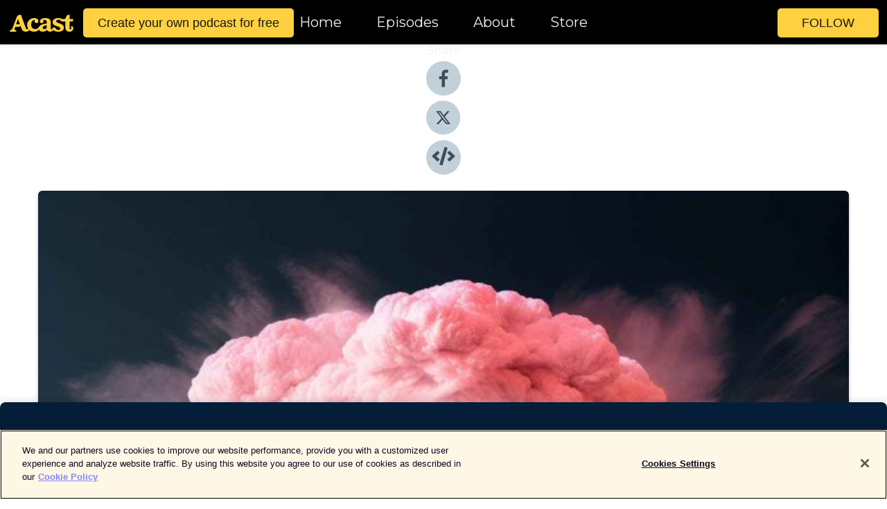

--- FILE ---
content_type: text/html; charset=utf-8
request_url: https://shows.acast.com/62df4c56a16d9400140240e5/episodes/63a0ecc0ca72510011fd791f?
body_size: 16327
content:
<!DOCTYPE html><html><head><meta charSet="utf-8"/><meta name="viewport" content="width=device-width"/><meta name="theme-color" content="#010100"/><link rel="icon" type="image/png" href="https://open-images.acast.com/shows/62df4c56a16d9400140240e5/1687664673700-a0247912ed811320b3a14e55e0b860ad.jpeg?height=32"/><link rel="stylesheet" data-href="https://fonts.googleapis.com/css?family=Roboto+Condensed|Montserrat" data-optimized-fonts="true"/><link type="application/rss+xml" rel="alternate" title="Wireland Ranch" href="https://feeds.acast.com/public/shows/wirelandranch"/><title>Episode 6: Psychic Driving - Wireland Ranch | Acast</title><meta name="description" content="Listen to Episode 6: Psychic Driving from Wireland Ranch. Agent Orange is processed for entry.Featuring: Agent Molder (@themooncrownpod) as the Palindrome.Jessica Berson (@Velveteen_voice) as the Camera.&amp;amp; Saph the Something (@somethingsaph) as Trigger Warning Individual.Thank you friends, for coming to see us &#x27;round the bend. Wireland Ranch is brought to you in conjunction with gas station drugs (copyright or tm or whatever,) and is able to exist cuz of vie--listeners like you. if you&#x27;d like to support us you can do so over on Patreon (but we don&#x27;t believe in paywalls so really you&#x27;d just be a Real Cool Person TM) at https://www.patreon.com/wirelandranch, and please believe any help is deeply appreciated. We love when folks join us on discord so maybe do that as well, link below.Wireland Ranch is written, narrated, edited and sound designed by Joseph RutledgeWorldbuilding and lore by Trenton Spann and Joseph RutledgeHere&#x27;s a fuckload (3) of links. Click on one.Twitter:https://twitter.com/Wireland_RanchWebsite:https://www.wirelandranch.com/Discord:https://discord.gg/DNvxFuYE"/><meta name="keywords" content="Wireland Ranch,Horror,fiction ,scary,conspiracy,science fiction,wireland,creepy,spooky,ranch,Fiction, Fiction|Science Fiction"/><meta property="fb:app_id" content="1835552990005756"/><meta property="og:type" content="video.other"/><meta property="og:title" content="Episode 6: Psychic Driving | Wireland Ranch"/><meta property="og:description" content="Agent Orange&#x27;s Wild Ride Part 2 "/><meta property="og:image" content="https://open-images.acast.com/shows/62df4c56a16d9400140240e5/1687664266304-dc5b01098d493511f6e5c24d562e0e78.jpeg?height=315"/><meta property="og:image:width" content="315"/><meta property="og:image:height" content="315"/><meta property="og:url" content="https://shows.acast.com/wirelandranch/episodes/psychic-driving"/><meta property="og:audio" content="https://open.acast.com/public/streams/62df4c56a16d9400140240e5/episodes/63a0ecc0ca72510011fd791f.mp3"/><meta property="og:audio:secure_url" content="https://open.acast.com/public/streams/62df4c56a16d9400140240e5/episodes/63a0ecc0ca72510011fd791f.mp3"/><meta property="og:audio:type" content="audio/mpeg"/><meta name="twitter:card" content="player"/><meta name="twitter:url" content="https://shows.acast.com/wirelandranch/episodes/psychic-driving?ref=twitter"/><meta name="twitter:title" content="Episode 6: Psychic Driving | Wireland Ranch"/><meta name="twitter:site" content="@acast"/><meta name="twitter:description" content="Every Tragedy is a ritual and every sacrifice is a joke."/><meta name="twitter:image" content="https://open-images.acast.com/shows/62df4c56a16d9400140240e5/1687664266304-dc5b01098d493511f6e5c24d562e0e78.jpeg?height=500"/><meta name="twitter:player" content="https://embed.acast.com/$/62df4c56a16d9400140240e5/63a0ecc0ca72510011fd791f??ref=twitter"/><meta name="twitter:player:width" content="400"/><meta name="twitter:player:height" content="190"/><link rel="apple-touch-icon" href="https://open-images.acast.com/shows/62df4c56a16d9400140240e5/1687664266304-dc5b01098d493511f6e5c24d562e0e78.jpeg?height=60"/><link rel="apple-touch-icon" sizes="76x76" href="https://open-images.acast.com/shows/62df4c56a16d9400140240e5/1687664266304-dc5b01098d493511f6e5c24d562e0e78.jpeg?height=72"/><link rel="apple-touch-icon" sizes="120x120" href="https://open-images.acast.com/shows/62df4c56a16d9400140240e5/1687664266304-dc5b01098d493511f6e5c24d562e0e78.jpeg?height=120"/><link rel="apple-touch-icon" sizes="152x152" href="https://open-images.acast.com/shows/62df4c56a16d9400140240e5/1687664266304-dc5b01098d493511f6e5c24d562e0e78.jpeg?height=152"/><link rel="alternate" type="application/json+oembed" href="https://shows.acast.com/api/oembed/62df4c56a16d9400140240e5/63a0ecc0ca72510011fd791f"/><link rel="canonical" href="https://shows.acast.com/wirelandranch/episodes/psychic-driving"/><meta name="next-head-count" content="35"/><script type="text/javascript">
            (function (w, d, s, l, i) {
            w[l] = w[l] || []; w[l].push({
              'gtm.start':
                new Date().getTime(), event: 'gtm.js'
            }); var f = d.getElementsByTagName(s)[0],
              j = d.createElement(s), dl = l != 'dataLayer' ? '&l=' + l : ''; j.async = true; j.src =
                'https://www.googletagmanager.com/gtm.js?id=' + i + dl; f.parentNode.insertBefore(j, f);
          })(window, document, 'script', 'dataLayer', 'GTM-TN7LJVGR');</script><script type="text/javascript" src="https://cdn.cookielaw.org/consent/95cc7393-f677-4c0d-a249-abbd2bbe4231/OtAutoBlock.js"></script><script src="https://cdn.cookielaw.org/scripttemplates/otSDKStub.js" data-document-language="true" type="text/javascript" data-domain-script="95cc7393-f677-4c0d-a249-abbd2bbe4231"></script><script>function OptanonWrapper() { }</script><link rel="preload" href="/_next/static/css/21a6880349adffd5.css" as="style"/><link rel="stylesheet" href="/_next/static/css/21a6880349adffd5.css" data-n-g=""/><noscript data-n-css=""></noscript><script defer="" nomodule="" src="/_next/static/chunks/polyfills-c67a75d1b6f99dc8.js"></script><script src="/_next/static/chunks/webpack-df327beb42713f18.js" defer=""></script><script src="/_next/static/chunks/framework-0c7baedefba6b077.js" defer=""></script><script src="/_next/static/chunks/main-4e36df1213707c60.js" defer=""></script><script src="/_next/static/chunks/pages/_app-5705366bc2612c9e.js" defer=""></script><script src="/_next/static/chunks/29107295-52d5ccd9ad2558b9.js" defer=""></script><script src="/_next/static/chunks/257-d641aca84f2a97d6.js" defer=""></script><script src="/_next/static/chunks/646-2a49ecc9e97ef284.js" defer=""></script><script src="/_next/static/chunks/56-a3b1de0b6cd98599.js" defer=""></script><script src="/_next/static/chunks/pages/%5BshowId%5D/episodes/%5BepisodeId%5D-d28e1352f8cb2c35.js" defer=""></script><script src="/_next/static/IAEo1PJG76N2s-ezzkHD6/_buildManifest.js" defer=""></script><script src="/_next/static/IAEo1PJG76N2s-ezzkHD6/_ssgManifest.js" defer=""></script><style data-styled="" data-styled-version="5.3.11">.fAIITM{font-size:2rem;line-height:2rem;}/*!sc*/
data-styled.g2[id="Typography__H1-fsVRJa"]{content:"fAIITM,"}/*!sc*/
.TuejL{font-size:1.3rem;line-height:1.3rem;font-weight:bold;}/*!sc*/
data-styled.g3[id="Typography__H2-jQFsNJ"]{content:"TuejL,"}/*!sc*/
.idhiFy{font-size:1.05rem;line-height:1.05rem;}/*!sc*/
data-styled.g5[id="Typography__H4-fQhpZD"]{content:"idhiFy,"}/*!sc*/
.jsuaZQ{font-size:1rem;}/*!sc*/
data-styled.g6[id="Typography__Body-glXwcD"]{content:"jsuaZQ,"}/*!sc*/
.jzoSpE{-webkit-text-decoration:none;text-decoration:none;color:inherit;}/*!sc*/
data-styled.g13[id="Link__LinkElement-gcUHji"]{content:"jzoSpE,"}/*!sc*/
.fnFznR.fnFznR{font-size:1.1em;min-height:40px;min-width:146px;padding:8px 16px;overflow:hidden;display:-webkit-box;display:-webkit-flex;display:-ms-flexbox;display:flex;-webkit-text-decoration:none;text-decoration:none;-webkit-box-pack:center;-webkit-justify-content:center;-ms-flex-pack:center;justify-content:center;-webkit-transition:background-color 0.5s;transition:background-color 0.5s;border:none;}/*!sc*/
.fnFznR.fnFznR:hover{cursor:pointer;color:#161616;background-color:#e1b322;border:none;}/*!sc*/
.fnFznR.fnFznR:active{outline:0 !important;}/*!sc*/
.fnFznR.fnFznR:focus{outline:0 !important;}/*!sc*/
data-styled.g14[id="Buttons__StyledButton-evkogA"]{content:"fnFznR,"}/*!sc*/
.bTZZBG{-webkit-align-self:center;-ms-flex-item-align:center;align-self:center;margin:0 5px;}/*!sc*/
data-styled.g15[id="Buttons__Wrapper-fDfwDG"]{content:"bTZZBG,"}/*!sc*/
.ktUEah{color:#161616;background-color:#ffd140;border-radius:5px;}/*!sc*/
.ktUEah:focus{border-color:#161616;color:#161616;background-color:#ffd140;border-radius:5px;}/*!sc*/
data-styled.g17[id="Buttons__ButtonBase-deOWHa"]{content:"ktUEah,"}/*!sc*/
.jucQmV.jucQmV{text-transform:uppercase;}/*!sc*/
data-styled.g18[id="SubscribeButton__FollowButton-kYSCrx"]{content:"jucQmV,"}/*!sc*/
.esfzLv{position:absolute;right:12px;top:12px;}/*!sc*/
data-styled.g19[id="Drawer__SubscribeWrapper-fdZssw"]{content:"esfzLv,"}/*!sc*/
.gdvQqO{width:50px;height:50px;position:fixed;left:5px;top:5px;cursor:pointer;background:#ffd140;border-radius:5px;}/*!sc*/
.gdvQqO span,.gdvQqO:before,.gdvQqO:after{height:2px;border-radius:2px;width:40%;position:absolute;left:50%;margin-left:-25%;background:#161616;}/*!sc*/
.gdvQqO span{top:50%;margin-top:-1px;text-indent:-9999px;}/*!sc*/
.gdvQqO:before,.gdvQqO:after{content:'';-webkit-transition:all 0.3s ease;-webkit-transition:all 0.3s ease;transition:all 0.3s ease;}/*!sc*/
.gdvQqO:before{top:30%;width:30%;}/*!sc*/
.gdvQqO:after{bottom:30%;width:50%;}/*!sc*/
.gdvQqO span.active{display:none;}/*!sc*/
.gdvQqO.active:before{-webkit-transform:rotate(135deg);-webkit-transform:rotate(135deg);-ms-transform:rotate(135deg);transform:rotate(135deg);top:45%;width:50%;}/*!sc*/
.gdvQqO.active:after{-webkit-transform:rotate(-135deg);-webkit-transform:rotate(-135deg);-ms-transform:rotate(-135deg);transform:rotate(-135deg);top:45%;width:50%;}/*!sc*/
data-styled.g20[id="Drawer__Hamburger-jihBTa"]{content:"gdvQqO,"}/*!sc*/
.cFMpeB .ant-drawer-header{border-bottom:0px;}/*!sc*/
.cFMpeB .ant-list-item-content-single{-webkit-box-pack:center;-webkit-justify-content:center;-ms-flex-pack:center;justify-content:center;}/*!sc*/
data-styled.g22[id="Drawer__FullDrawer-cIjuH"]{content:"cFMpeB,"}/*!sc*/
.dMmNoB{z-index:1001;display:-webkit-box;display:-webkit-flex;display:-ms-flexbox;display:flex;-webkit-box-pack:center;-webkit-justify-content:center;-ms-flex-pack:center;justify-content:center;-webkit-align-items:center;-webkit-box-align:center;-ms-flex-align:center;align-items:center;background:#010100;color:#F0F2F5;min-height:64px;box-shadow:0 1px 5px 0 rgba(0,0,0,0.12);background-image:radial-gradient( ellipse at top,#000000,#010100 );}/*!sc*/
data-styled.g27[id="Header__TopBarElement-jCfqCz"]{content:"dMmNoB,"}/*!sc*/
.kkFmye{width:100%;position:fixed;top:0px;left:0px;right:0px;background:transparent;margin:0px;padding:0;z-index:1001;}/*!sc*/
data-styled.g30[id="Header-fhmhdH"]{content:"kkFmye,"}/*!sc*/
.cAXslU{-webkit-align-items:center;-webkit-box-align:center;-ms-flex-align:center;align-items:center;display:-webkit-box;display:-webkit-flex;display:-ms-flexbox;display:flex;-webkit-box-pack:center;-webkit-justify-content:center;-ms-flex-pack:center;justify-content:center;text-align:center;font-size:12px;line-height:12px;font-weight:bold;text-transform:uppercase;margin:5px;}/*!sc*/
data-styled.g31[id="Subscribe__IconName-joHuOw"]{content:"cAXslU,"}/*!sc*/
.fmvySL{margin:5px 10px 5px 5px;}/*!sc*/
data-styled.g32[id="Subscribe__ButtonIconName-jvvJDm"]{content:"fmvySL,"}/*!sc*/
.hMWGtP{display:-webkit-box;display:-webkit-flex;display:-ms-flexbox;display:flex;padding:2px 5px;cursor:pointer;word-break:break-all;-webkit-text-decoration:none;text-decoration:none;border:1px solid #F0F2F5;margin:0px 5px;border-radius:15px;background:#010100;color:#F0F2F5;}/*!sc*/
.hMWGtP path{fill:#F0F2F5;}/*!sc*/
.hMWGtP:hover{background:#F0F2F5;}/*!sc*/
.hMWGtP:hover .Subscribe__IconName-joHuOw{color:#010100;}/*!sc*/
.hMWGtP:hover path{fill:#010100;}/*!sc*/
data-styled.g33[id="Subscribe__SubscribeButton-iuXdSK"]{content:"hMWGtP,"}/*!sc*/
.iDZLbp{-webkit-align-items:center;-webkit-box-align:center;-ms-flex-align:center;align-items:center;display:-webkit-box;display:-webkit-flex;display:-ms-flexbox;display:flex;-webkit-box-pack:center;-webkit-justify-content:center;-ms-flex-pack:center;justify-content:center;margin:5px;}/*!sc*/
data-styled.g34[id="Subscribe__Icon-kulOCb"]{content:"iDZLbp,"}/*!sc*/
.jhFzSe{margin:5px 5px 5px 10px;}/*!sc*/
data-styled.g35[id="Subscribe__ButtonIcon-hylJEF"]{content:"jhFzSe,"}/*!sc*/
.hfhIXj{padding:10px 20px;background:#010100;color:#F0F2F5;border-top:1px solid #000000;background-image:radial-gradient( ellipse at top,#1f1f1e,transparent ),radial-gradient(ellipse at bottom,#000000,transparent);margin-bottom:calc(140px - 4px);}/*!sc*/
data-styled.g36[id="Footer-dMCvEp"]{content:"hfhIXj,"}/*!sc*/
.iboUMz{display:-webkit-box;display:-webkit-flex;display:-ms-flexbox;display:flex;-webkit-flex-direction:column;-ms-flex-direction:column;flex-direction:column;justify-items:center;-webkit-align-items:center;-webkit-box-align:center;-ms-flex-align:center;align-items:center;}/*!sc*/
data-styled.g37[id="Footer__Content-dmqHcg"]{content:"iboUMz,"}/*!sc*/
.ljxdEE{text-align:center;padding:10px 0;color:#F0F2F5;}/*!sc*/
data-styled.g38[id="Footer__FooterText-dFsehJ"]{content:"ljxdEE,"}/*!sc*/
.iQSmLw{margin-top:20px;font-size:12px;text-align:center;padding:10px 0;color:#F0F2F5;}/*!sc*/
.iQSmLw a{color:#F0F2F5;-webkit-text-decoration:underline;text-decoration:underline;}/*!sc*/
data-styled.g39[id="Footer__FooterAcastText-gtKwXx"]{content:"iQSmLw,"}/*!sc*/
.cDyTQl.cDyTQl{width:100%;margin:64px auto 0px auto;min-height:100vh;}/*!sc*/
data-styled.g41[id="DefaultLayout__Body-cLUEfV"]{content:"cDyTQl,"}/*!sc*/
.iOGpAj .ant-modal-title{-webkit-letter-spacing:0px;-moz-letter-spacing:0px;-ms-letter-spacing:0px;letter-spacing:0px;font-family:'Telegraf-Bold';font-size:1.25rem;}/*!sc*/
data-styled.g42[id="DefaultLayout__ModalStyled-gYuvQJ"]{content:"iOGpAj,"}/*!sc*/
.dYsFaX{left:0px;right:0px;height:140px;z-index:999;position:fixed;bottom:0px;box-shadow:0 -3px 10px 0 rgba(0,0,0,0.1);background-color:transparent;text-align:center;}/*!sc*/
data-styled.g43[id="DefaultLayout__PlayerFooterElement-iYPywt"]{content:"dYsFaX,"}/*!sc*/
.gXgcXL{display:block;width:100%;height:140px;border:none;top:0px;position:absolute;}/*!sc*/
data-styled.g44[id="DefaultLayout__Iframe-dGHxkF"]{content:"gXgcXL,"}/*!sc*/
*{font-family:"IBM Plex Sans","Helvetica Neue",Roboto,Arial,sans-serif,Verdana,Geneva,Tahoma,sans-serif;}/*!sc*/
h1,h2,h3,h4,h5,h6{font-family:"IBM Plex Sans","Helvetica Neue",Montserrat,Arial,sans-serif;}/*!sc*/
body{margin:0;padding:0;line-height:1.5;-webkit-font-smoothing:antialiased;}/*!sc*/
a{-webkit-text-decoration:none;text-decoration:none;}/*!sc*/
a:hover{color:inherit;}/*!sc*/
.ant-modal-mask{z-index:1001!important;}/*!sc*/
.ant-modal-wrap{z-index:1001!important;}/*!sc*/
data-styled.g45[id="sc-global-enLAFf1"]{content:"sc-global-enLAFf1,"}/*!sc*/
.kkRkKW{-webkit-transition:all 0.3s ease-in-out;transition:all 0.3s ease-in-out;}/*!sc*/
.kkRkKW path{-webkit-transition:all 0.2s ease-in-out;transition:all 0.2s ease-in-out;}/*!sc*/
.kkRkKW:hover{-webkit-transform:scale(1.1);-ms-transform:scale(1.1);transform:scale(1.1);}/*!sc*/
.kkRkKW:hover path{fill:#ffffff;}/*!sc*/
.kkRkKW:hover circle{fill:#3b5998;}/*!sc*/
data-styled.g46[id="facebook__FacebookStyled-bhyJAj"]{content:"kkRkKW,"}/*!sc*/
.fqSfOD{-webkit-transition:all 0.3s ease-in-out;transition:all 0.3s ease-in-out;}/*!sc*/
.fqSfOD path{-webkit-transition:all 0.2s ease-in-out;transition:all 0.2s ease-in-out;}/*!sc*/
.fqSfOD:hover{-webkit-transform:scale(1.1);-ms-transform:scale(1.1);transform:scale(1.1);}/*!sc*/
.fqSfOD:hover path.logo{fill:#fafafa;}/*!sc*/
.fqSfOD:hover path.background{fill:#040404;}/*!sc*/
data-styled.g47[id="twitter__TwitterStyled-iHYlhf"]{content:"fqSfOD,"}/*!sc*/
.hIgNOY{-webkit-transition:all 0.3s ease-in-out;transition:all 0.3s ease-in-out;}/*!sc*/
.hIgNOY path{-webkit-transition:all 0.2s ease-in-out;transition:all 0.2s ease-in-out;}/*!sc*/
.hIgNOY:hover{-webkit-transform:scale(1.1);-ms-transform:scale(1.1);transform:scale(1.1);}/*!sc*/
.hIgNOY:hover path{fill:#ffffff;}/*!sc*/
.hIgNOY:hover circle{fill:#00bfa5;}/*!sc*/
data-styled.g48[id="embed__EmbedStyled-hGbveb"]{content:"hIgNOY,"}/*!sc*/
.fulAmV{display:-webkit-box;display:-webkit-flex;display:-ms-flexbox;display:flex;padding:0;list-style:none;-webkit-box-pack:center;-webkit-justify-content:center;-ms-flex-pack:center;justify-content:center;-webkit-align-items:center;-webkit-box-align:center;-ms-flex-align:center;align-items:center;-webkit-flex-direction:column;-ms-flex-direction:column;flex-direction:column;}/*!sc*/
.fulAmV li{margin:0 10px;}/*!sc*/
data-styled.g51[id="Socials__SocialIcons-gdSusr"]{content:"fulAmV,"}/*!sc*/
.gqPdIZ{text-align:center;color:#F0F2F5;}/*!sc*/
data-styled.g52[id="Socials__ItemTitle-dkqnEN"]{content:"gqPdIZ,"}/*!sc*/
.gkIqwk span[role='img']{margin-right:1rem;}/*!sc*/
.gkIqwk.gkIqwk{height:auto;font-size:1.1rem;border:0px !important;color:#161616;background-color:#ffd140;border:none;border-radius:5px;}/*!sc*/
.gkIqwk.gkIqwk:hover{-webkit-transform:scale(1.03);-ms-transform:scale(1.03);transform:scale(1.03);cursor:pointer;color:#161616;}/*!sc*/
data-styled.g53[id="PlayButton__PlayButtonStyled-PLKwP"]{content:"gkIqwk,"}/*!sc*/
.ioAIAL{-webkit-align-items:flex-start !important;-webkit-box-align:flex-start !important;-ms-flex-align:flex-start !important;align-items:flex-start !important;-webkit-box-pack:start;-webkit-justify-content:flex-start;-ms-flex-pack:start;justify-content:flex-start;background-color:#fefefe;border-radius:8px;padding:10px 15px !important;margin-top:6px;}/*!sc*/
.ioAIAL .ant-list-item-action{display:-webkit-inline-box;display:-webkit-inline-flex;display:-ms-inline-flexbox;display:inline-flex;-webkit-align-items:center;-webkit-box-align:center;-ms-flex-align:center;align-items:center;margin-inline-start:12px !important;}/*!sc*/
.ioAIAL .ant-list-item-action li{height:100%;display:-webkit-box;display:-webkit-flex;display:-ms-flexbox;display:flex;-webkit-align-items:center;-webkit-box-align:center;-ms-flex-align:center;align-items:center;-webkit-box-pack:center;-webkit-justify-content:center;-ms-flex-pack:center;justify-content:center;}/*!sc*/
data-styled.g54[id="EpisodeListItem__ListItemStyled-iBBHlu"]{content:"ioAIAL,"}/*!sc*/
.iiDLiW{margin-bottom:0.1em;font-weight:bold;}/*!sc*/
data-styled.g55[id="EpisodeListItem__TitleStyled-bnvvwp"]{content:"iiDLiW,"}/*!sc*/
.bUVPdL{width:98px;height:98px;margin-right:10px;border-radius:8px;}/*!sc*/
data-styled.g56[id="EpisodeListItem__EpisodeCover-dETuO"]{content:"bUVPdL,"}/*!sc*/
.jSKFLZ{word-break:break-word;word-wrap:break-word;overflow-wrap:break-word;margin:15px 0px 5px 0px;line-height:21px;height:40px;overflow:hidden;text-overflow:ellipsis;-webkit-line-clamp:2;display:-webkit-box;-webkit-box-orient:vertical;color:#424B5A;}/*!sc*/
data-styled.g57[id="EpisodeListItem__FeatCardSummary-ixygAI"]{content:"jSKFLZ,"}/*!sc*/
.ibWqjy{display:-webkit-box;display:-webkit-flex;display:-ms-flexbox;display:flex;-webkit-flex-direction:column;-ms-flex-direction:column;flex-direction:column;-webkit-box-pack:top;-webkit-justify-content:top;-ms-flex-pack:top;justify-content:top;width:100%;min-height:98px;}/*!sc*/
data-styled.g58[id="EpisodeListItem__EpisodeInfo-dMuDjN"]{content:"ibWqjy,"}/*!sc*/
.hVOIhM{font-size:12px;color:#424B5A;padding:5px 10px 5px 0px;}/*!sc*/
.hVOIhM span[role='img']{margin-right:5px;}/*!sc*/
data-styled.g59[id="EpisodeListItem__Duration-ZldaQ"]{content:"hVOIhM,"}/*!sc*/
.fuCtWx{font-size:12px;color:#424B5A;padding:5px 10px;}/*!sc*/
.fuCtWx span[role='img']{margin-right:5px;}/*!sc*/
data-styled.g60[id="EpisodeListItem__DatePublish-ibxPoH"]{content:"fuCtWx,"}/*!sc*/
.HauGd{font-size:12px;color:#424B5A;padding:5px 10px;}/*!sc*/
data-styled.g61[id="EpisodeListItem__Seasons-cKCWbE"]{content:"HauGd,"}/*!sc*/
.inYIcH{padding:15px 10px;border-top:slimBorder;border-right:slimBorder;border-left:slimBorder;border-bottom:none;text-align:justify;max-height:150px;overflow:hidden;border-radius:4px;box-shadow:inset 0 -10px 10px -10px rgba(0,0,0,0.25);}/*!sc*/
data-styled.g63[id="EpisodeSummary__Wrapper-fDPOry"]{content:"inYIcH,"}/*!sc*/
.jlpHIe{margin:0 5px;}/*!sc*/
data-styled.g65[id="Episode__Dot-crDYYK"]{content:"jlpHIe,"}/*!sc*/
.gkykcU{max-width:1200px;margin:30px auto;padding:0 15px;}/*!sc*/
data-styled.g66[id="Episode__Wrapper-kRXjvm"]{content:"gkykcU,"}/*!sc*/
.cVEzJV{position:relative;padding-bottom:100%;display:block;box-shadow:#bdc3c7 0 5px 5px;width:100%;margin:0 auto;}/*!sc*/
data-styled.g67[id="Episode__Cover-kvqYbk"]{content:"cVEzJV,"}/*!sc*/
.lclhAL{position:absolute;left:0;height:auto;width:100%;border-radius:6px;-webkit-transition:all 0.5s ease-in;transition:all 0.5s ease-in;}/*!sc*/
data-styled.g68[id="Episode__Image-hfuGvq"]{content:"lclhAL,"}/*!sc*/
.eeFwQc{padding:15px 0 15px 0;margin:0px 0px;}/*!sc*/
data-styled.g69[id="Episode__TitleWrapper-iSiqHS"]{content:"eeFwQc,"}/*!sc*/
.glAVQZ{display:-webkit-box;display:-webkit-flex;display:-ms-flexbox;display:flex;-webkit-flex-direction:row;-ms-flex-direction:row;flex-direction:row;-webkit-align-items:center;-webkit-box-align:center;-ms-flex-align:center;align-items:center;-webkit-box-pack:justify;-webkit-justify-content:space-between;-ms-flex-pack:justify;justify-content:space-between;width:100%;padding-right:30px;}/*!sc*/
data-styled.g70[id="Episode__EpisodeInfoWrapperWithButton-elobSB"]{content:"glAVQZ,"}/*!sc*/
.hcCOhk{display:-webkit-box;display:-webkit-flex;display:-ms-flexbox;display:flex;margin-right:15px;}/*!sc*/
data-styled.g71[id="Episode__EpisodeInfoWrapper-faoqtZ"]{content:"hcCOhk,"}/*!sc*/
.GFrje{display:block;margin-bottom:5px;}/*!sc*/
data-styled.g72[id="Episode__DatePublish-eUcRXA"]{content:"GFrje,"}/*!sc*/
.ZGbYc{margin:5vh 0;}/*!sc*/
data-styled.g73[id="Episode__MoreEpisodes-kFxnzW"]{content:"ZGbYc,"}/*!sc*/
.jmTpns{display:-webkit-box;display:-webkit-flex;display:-ms-flexbox;display:flex;text-align:center;-webkit-box-pack:center;-webkit-justify-content:center;-ms-flex-pack:center;justify-content:center;margin-top:20px;margin-bottom:-10px;}/*!sc*/
data-styled.g75[id="Episode__ButtonWrapper-iVKpxA"]{content:"jmTpns,"}/*!sc*/
</style><link rel="stylesheet" href="https://fonts.googleapis.com/css?family=Roboto+Condensed|Montserrat"/></head><body><div id="__next"><section class="ant-layout css-17eed5t"><header class="Header-fhmhdH kkFmye"><div class="Header__TopBarElement-jCfqCz dMmNoB"><div class="ant-row ant-row-end css-17eed5t"><div class="Drawer__Hamburger-jihBTa gdvQqO"><span class=""></span></div><div class="Drawer__SubscribeWrapper-fdZssw esfzLv"><div><button id="drawer-follow-button" type="button" class="ant-btn css-17eed5t ant-btn-default Buttons__StyledButton-evkogA fnFznR Buttons__ButtonBase-deOWHa SubscribeButton__FollowButton-kYSCrx ktUEah jucQmV"><span class="Buttons__Wrapper-fDfwDG bTZZBG">Follow</span></button></div></div></div></div></header><main class="ant-layout-content DefaultLayout__Body-cLUEfV cDyTQl css-17eed5t"><div class="Episode__Wrapper-kRXjvm gkykcU"><div class="ant-row ant-row-center css-17eed5t" style="margin-left:-10px;margin-right:-10px"><div style="padding-left:10px;padding-right:10px" class="ant-col ant-col-xs-0 ant-col-sm-0 ant-col-md-2 css-17eed5t"><div><h4 class="Typography__H4-fQhpZD Socials__ItemTitle-dkqnEN idhiFy gqPdIZ">Share</h4><ul class="Socials__SocialIcons-gdSusr fulAmV"><li id="share-icon-facebook"><a href="http://www.facebook.com/sharer/sharer.php?u=https://shows.acast.com/wirelandranch/episodes/psychic-driving" target="_blank" rel="noopener noreferrer"><svg viewBox="-384 -256 1024 1024" width="50" height="50" class="facebook__FacebookStyled-bhyJAj kkRkKW"><circle cx="128" cy="256" r="512" fill="#C2D1D9"></circle><path fill="#424B5A" d="M76.7 512V283H0v-91h76.7v-71.7C76.7 42.4 124.3 0 193.8 0c33.3 0 61.9 2.5 70.2 3.6V85h-48.2c-37.8 0-45.1 18-45.1 44.3V192H256l-11.7 91h-73.6v229"></path></svg></a></li><li id="share-icon-twitter"><a href="http://x.com/intent/tweet?url=https://shows.acast.com/wirelandranch/episodes/psychic-driving&amp;via=acast&amp;text=Wireland Ranch" target="_blank" rel="noopener noreferrer"><svg xmlns="http://www.w3.org/2000/svg" shape-rendering="geometricPrecision" text-rendering="geometricPrecision" image-rendering="optimizeQuality" fill-rule="evenodd" clip-rule="evenodd" viewBox="0 0 520 520" width="50" height="50" class="twitter__TwitterStyled-iHYlhf fqSfOD"><path class="background" fill="#C2D1D9" d="M256 0c141.385 0 256 114.615 256 256S397.385 512 256 512 0 397.385 0 256 114.615 0 256 0z"></path><path class="logo" fill="#424B5A" fill-rule="nonzero" d="M318.64 157.549h33.401l-72.973 83.407 85.85 113.495h-67.222l-52.647-68.836-60.242 68.836h-33.423l78.052-89.212-82.354-107.69h68.924l47.59 62.917 55.044-62.917zm-11.724 176.908h18.51L205.95 176.493h-19.86l120.826 157.964z"></path></svg></a></li><li id="share-icon-embed"><a><svg viewBox="-160 -190 960 960" width="50" height="50" class="embed__EmbedStyled-hGbveb hIgNOY"><circle cx="320" cy="290" r="480" fill="#C2D1D9"></circle><path fill="#424B5A" d="M278.9 511.5l-61-17.7c-6.4-1.8-10-8.5-8.2-14.9L346.2 8.7c1.8-6.4 8.5-10 14.9-8.2l61 17.7c6.4 1.8 10 8.5 8.2 14.9L293.8 503.3c-1.9 6.4-8.5 10.1-14.9 8.2zm-114-112.2l43.5-46.4c4.6-4.9 4.3-12.7-.8-17.2L117 256l90.6-79.7c5.1-4.5 5.5-12.3.8-17.2l-43.5-46.4c-4.5-4.8-12.1-5.1-17-.5L3.8 247.2c-5.1 4.7-5.1 12.8 0 17.5l144.1 135.1c4.9 4.6 12.5 4.4 17-.5zm327.2.6l144.1-135.1c5.1-4.7 5.1-12.8 0-17.5L492.1 112.1c-4.8-4.5-12.4-4.3-17 .5L431.6 159c-4.6 4.9-4.3 12.7.8 17.2L523 256l-90.6 79.7c-5.1 4.5-5.5 12.3-.8 17.2l43.5 46.4c4.5 4.9 12.1 5.1 17 .6z"></path></svg></a></li></ul></div></div><div style="padding-left:10px;padding-right:10px" class="ant-col ant-col-xs-12 ant-col-sm-12 ant-col-md-6 css-17eed5t"><div class="Episode__Cover-kvqYbk cVEzJV"><img src="https://open-images.acast.com/shows/62df4c56a16d9400140240e5/1687664266304-dc5b01098d493511f6e5c24d562e0e78.jpeg?height=750" alt="cover art for Episode 6: Psychic Driving" class="Episode__Image-hfuGvq lclhAL"/></div><br/><button episode="[object Object]" type="button" class="ant-btn css-17eed5t ant-btn-default ant-btn-lg ant-btn-block PlayButton__PlayButtonStyled-PLKwP gkIqwk"><span role="img" aria-label="play-circle" class="anticon anticon-play-circle"><svg viewBox="64 64 896 896" focusable="false" data-icon="play-circle" width="1em" height="1em" fill="currentColor" aria-hidden="true"><path d="M512 64C264.6 64 64 264.6 64 512s200.6 448 448 448 448-200.6 448-448S759.4 64 512 64zm144.1 454.9L437.7 677.8a8.02 8.02 0 01-12.7-6.5V353.7a8 8 0 0112.7-6.5L656.1 506a7.9 7.9 0 010 12.9z"></path></svg></span>Play</button></div><div style="padding-left:10px;padding-right:10px" class="ant-col ant-col-xs-24 ant-col-sm-24 ant-col-md-16 css-17eed5t"><div class="ant-row css-17eed5t"><h1 class="Typography__H1-fsVRJa fAIITM">Wireland Ranch</h1></div><div class="ant-row css-17eed5t"><div class="Episode__TitleWrapper-iSiqHS eeFwQc"><h2 class="Typography__H2-jQFsNJ TuejL">Episode 6: Psychic Driving</h2><div class="Episode__EpisodeInfoWrapperWithButton-elobSB glAVQZ"><div class="Episode__EpisodeInfoWrapper-faoqtZ hcCOhk"><div><span>Season<!-- --> <!-- -->1</span>, <span>Ep.<!-- --> <!-- -->12</span></div><div class="Episode__Dot-crDYYK jlpHIe">•</div><time dateTime="2022-12-20T01:00:00.627Z" class="Episode__DatePublish-eUcRXA GFrje">Tuesday, December 20, 2022</time></div></div></div></div><div class="EpisodeSummary__Wrapper-fDPOry inYIcH"><div><p>Agent Orange is processed for entry.</p><p><br /></p><p>Featuring: Agent Molder (@themooncrownpod) as the Palindrome.</p><p>Jessica Berson (@Velveteen_voice) as the Camera.</p><p>&amp; Saph the Something (@somethingsaph) as Trigger Warning Individual.</p><p><br /></p><p>Thank you friends, for coming to see us 'round the bend. </p><p><br /></p><p>Wireland Ranch is brought to you in conjunction with gas station drugs (copyright or tm or whatever,) and is able to exist cuz of vie--listeners like you. if you'd like to support us you can do so over on Patreon (but we don't believe in paywalls so really you'd just be a Real Cool Person TM) </p><p>at https://www.patreon.com/wirelandranch, and please believe any help is deeply appreciated. We love when folks join us on discord so maybe do that as well, link below.</p><p><br /></p><p>Wireland Ranch is written, narrated, edited and sound designed by Joseph Rutledge</p><p>Worldbuilding and lore by Trenton Spann and Joseph Rutledge</p><p><br /></p><p>Here's a fuckload (3) of links. Click on one.</p><p><br /></p><p>Twitter:</p><p>https://twitter.com/Wireland_Ranch</p><p><br /></p><p>Website:</p><p>https://www.wirelandranch.com/</p><p><br /></p><p>Discord:</p><p>https://discord.gg/DNvxFuYE</p><p><br /></p><p><br /></p></div></div><button type="button" class="ant-btn css-17eed5t ant-btn-text"><span role="img" aria-label="caret-down" class="anticon anticon-caret-down"><svg viewBox="0 0 1024 1024" focusable="false" data-icon="caret-down" width="1em" height="1em" fill="currentColor" aria-hidden="true"><path d="M840.4 300H183.6c-19.7 0-30.7 20.8-18.5 35l328.4 380.8c9.4 10.9 27.5 10.9 37 0L858.9 335c12.2-14.2 1.2-35-18.5-35z"></path></svg></span>Show more</button><div class="Episode__ButtonWrapper-iVKpxA jmTpns"></div><div class="ant-row ant-row-left css-17eed5t" style="margin-top:-5px;margin-bottom:-5px"><a href="https://feeds.acast.com/public/shows/wirelandranch" id="subscribe-item-RSS" target="_blank" rel="noopener noreferrer nofollow" class="Subscribe__SubscribeButton-iuXdSK hMWGtP"><div class="Subscribe__Icon-kulOCb Subscribe__ButtonIcon-hylJEF iDZLbp jhFzSe"><svg viewBox="0 0 40 40" width="15" height="15"><path fill-rule="evenodd" clip-rule="evenodd" d="M1.48178 0.000801672C22.4588 0.750313 39.2494 17.6483 39.9992 38.5179C40.026 39.3216 39.3744 39.991 38.571 39.9998H34.2863C33.5186 39.9998 32.8938 39.3841 32.8581 38.616C32.1529 21.5491 18.4598 7.84699 1.39252 7.1507C0.615921 7.11506 0.00892639 6.49006 0.00892639 5.72248V1.42902C0.00892639 0.625313 0.678406 -0.0260538 1.48178 0.000801672ZM27.1184 38.4915C26.3686 24.6912 15.3177 13.6224 1.49963 12.8724C0.687332 12.828 0 13.4798 0 14.3006V18.5946C0 19.3441 0.580215 19.9779 1.33003 20.0228C11.3098 20.6741 19.3167 28.6546 19.9684 38.661C20.013 39.411 20.6468 39.991 21.3966 39.991H25.6902C26.5114 39.991 27.163 39.3035 27.1184 38.4915ZM11.4436 34.2781C11.4436 37.4383 8.88177 39.991 5.73075 39.991C2.57973 39.991 0.00892639 37.429 0.00892639 34.2781C0.00892639 31.1273 2.5708 28.5653 5.72182 28.5653C8.87284 28.5653 11.4436 31.118 11.4436 34.2781Z" fill="white"></path></svg></div><div class="Typography__Body-glXwcD Subscribe__IconName-joHuOw Subscribe__ButtonIconName-jvvJDm jsuaZQ cAXslU fmvySL">RSS</div></a></div></div></div><div class="Episode__MoreEpisodes-kFxnzW ZGbYc"><div><div class="ant-row ant-row-space-between css-17eed5t"><h4 class="Typography__H4-fQhpZD idhiFy">More episodes</h4><a href="/wirelandranch/episodes" class="Link__LinkElement-gcUHji jzoSpE"><h4 class="Typography__H4-fQhpZD idhiFy">View all episodes</h4></a></div><div class="ant-list ant-list-split css-17eed5t"><div class="ant-spin-nested-loading css-17eed5t"><div class="ant-spin-container"><ul class="ant-list-items"><li class="ant-list-item EpisodeListItem__ListItemStyled-iBBHlu ioAIAL"><a id="episode-card-Trailer" href="/wirelandranch/episodes/trailer" class="Link__LinkElement-gcUHji jzoSpE"><span class="ant-avatar ant-avatar-circle ant-avatar-image EpisodeListItem__EpisodeCover-dETuO bUVPdL css-17eed5t"><img src="https://open-images.acast.com/shows/62df4c56a16d9400140240e5/1687661788267-3e75c1d16c0767ecdd9ce261993f9b52.jpeg?height=250"/></span></a><div class="EpisodeListItem__EpisodeInfo-dMuDjN ibWqjy"><a id="episode-card-Trailer" href="/wirelandranch/episodes/trailer" class="Link__LinkElement-gcUHji jzoSpE"><h2 class="Typography__H2-jQFsNJ EpisodeListItem__TitleStyled-bnvvwp TuejL iiDLiW">Trailer</h2></a><div><span class="EpisodeListItem__Duration-ZldaQ hVOIhM"><span role="img" aria-label="clock-circle" class="anticon anticon-clock-circle"><svg viewBox="64 64 896 896" focusable="false" data-icon="clock-circle" width="1em" height="1em" fill="currentColor" aria-hidden="true"><path d="M512 64C264.6 64 64 264.6 64 512s200.6 448 448 448 448-200.6 448-448S759.4 64 512 64zm0 820c-205.4 0-372-166.6-372-372s166.6-372 372-372 372 166.6 372 372-166.6 372-372 372z"></path><path d="M686.7 638.6L544.1 535.5V288c0-4.4-3.6-8-8-8H488c-4.4 0-8 3.6-8 8v275.4c0 2.6 1.2 5 3.3 6.5l165.4 120.6c3.6 2.6 8.6 1.8 11.2-1.7l28.6-39c2.6-3.7 1.8-8.7-1.8-11.2z"></path></svg></span> <!-- -->01:03</span>|<time dateTime="2022-07-26T02:58:23.386Z" class="EpisodeListItem__DatePublish-ibxPoH fuCtWx"><span role="img" aria-label="calendar" class="anticon anticon-calendar"><svg viewBox="64 64 896 896" focusable="false" data-icon="calendar" width="1em" height="1em" fill="currentColor" aria-hidden="true"><path d="M880 184H712v-64c0-4.4-3.6-8-8-8h-56c-4.4 0-8 3.6-8 8v64H384v-64c0-4.4-3.6-8-8-8h-56c-4.4 0-8 3.6-8 8v64H144c-17.7 0-32 14.3-32 32v664c0 17.7 14.3 32 32 32h736c17.7 0 32-14.3 32-32V216c0-17.7-14.3-32-32-32zm-40 656H184V460h656v380zM184 392V256h128v48c0 4.4 3.6 8 8 8h56c4.4 0 8-3.6 8-8v-48h256v48c0 4.4 3.6 8 8 8h56c4.4 0 8-3.6 8-8v-48h128v136H184z"></path></svg></span> <!-- -->Tuesday, July 26, 2022</time>|<span class="EpisodeListItem__Seasons-cKCWbE HauGd"><span>Season<!-- --> <!-- -->1</span></span></div><div class="EpisodeListItem__FeatCardSummary-ixygAI jSKFLZ">Welcome to the color soaked psychedelic cosmic nightmareyou have yearned for (whether you knew it or not.) Welcome to Wireland Ranch. </div></div><ul class="ant-list-item-action"><li><button episode="[object Object]" type="button" class="ant-btn css-17eed5t ant-btn-default ant-btn-lg PlayButton__PlayButtonStyled-PLKwP gkIqwk"><span role="img" aria-label="play-circle" class="anticon anticon-play-circle"><svg viewBox="64 64 896 896" focusable="false" data-icon="play-circle" width="1em" height="1em" fill="currentColor" aria-hidden="true"><path d="M512 64C264.6 64 64 264.6 64 512s200.6 448 448 448 448-200.6 448-448S759.4 64 512 64zm144.1 454.9L437.7 677.8a8.02 8.02 0 01-12.7-6.5V353.7a8 8 0 0112.7-6.5L656.1 506a7.9 7.9 0 010 12.9z"></path></svg></span>Play</button></li></ul></li><li class="ant-list-item EpisodeListItem__ListItemStyled-iBBHlu ioAIAL"><a id="episode-card-Trailer_2:_A_Phone_Call" href="/wirelandranch/episodes/a-phone-call" class="Link__LinkElement-gcUHji jzoSpE"><span class="ant-avatar ant-avatar-circle ant-avatar-image EpisodeListItem__EpisodeCover-dETuO bUVPdL css-17eed5t"><img src="https://open-images.acast.com/shows/62df4c56a16d9400140240e5/1687661747640-fc85160eff5ac134ca24b0a47345c9e8.jpeg?height=250"/></span></a><div class="EpisodeListItem__EpisodeInfo-dMuDjN ibWqjy"><a id="episode-card-Trailer_2:_A_Phone_Call" href="/wirelandranch/episodes/a-phone-call" class="Link__LinkElement-gcUHji jzoSpE"><h2 class="Typography__H2-jQFsNJ EpisodeListItem__TitleStyled-bnvvwp TuejL iiDLiW">0.1. Trailer 2: A Phone Call</h2></a><div><span class="EpisodeListItem__Duration-ZldaQ hVOIhM"><span role="img" aria-label="clock-circle" class="anticon anticon-clock-circle"><svg viewBox="64 64 896 896" focusable="false" data-icon="clock-circle" width="1em" height="1em" fill="currentColor" aria-hidden="true"><path d="M512 64C264.6 64 64 264.6 64 512s200.6 448 448 448 448-200.6 448-448S759.4 64 512 64zm0 820c-205.4 0-372-166.6-372-372s166.6-372 372-372 372 166.6 372 372-166.6 372-372 372z"></path><path d="M686.7 638.6L544.1 535.5V288c0-4.4-3.6-8-8-8H488c-4.4 0-8 3.6-8 8v275.4c0 2.6 1.2 5 3.3 6.5l165.4 120.6c3.6 2.6 8.6 1.8 11.2-1.7l28.6-39c2.6-3.7 1.8-8.7-1.8-11.2z"></path></svg></span> <!-- -->01:46</span>|<time dateTime="2022-08-05T01:37:58.718Z" class="EpisodeListItem__DatePublish-ibxPoH fuCtWx"><span role="img" aria-label="calendar" class="anticon anticon-calendar"><svg viewBox="64 64 896 896" focusable="false" data-icon="calendar" width="1em" height="1em" fill="currentColor" aria-hidden="true"><path d="M880 184H712v-64c0-4.4-3.6-8-8-8h-56c-4.4 0-8 3.6-8 8v64H384v-64c0-4.4-3.6-8-8-8h-56c-4.4 0-8 3.6-8 8v64H144c-17.7 0-32 14.3-32 32v664c0 17.7 14.3 32 32 32h736c17.7 0 32-14.3 32-32V216c0-17.7-14.3-32-32-32zm-40 656H184V460h656v380zM184 392V256h128v48c0 4.4 3.6 8 8 8h56c4.4 0 8-3.6 8-8v-48h256v48c0 4.4 3.6 8 8 8h56c4.4 0 8-3.6 8-8v-48h128v136H184z"></path></svg></span> <!-- -->Friday, August 5, 2022</time>|<span class="EpisodeListItem__Seasons-cKCWbE HauGd"><span>Season<!-- --> <!-- -->1</span>, <span>Ep.<!-- --> <!-- -->0.1</span></span></div><div class="EpisodeListItem__FeatCardSummary-ixygAI jSKFLZ">911 call leaked by {redacted.} Call was received on the night of August 24, 2021 and made from the vicinity surrounding Pop’s Gasoline and Sundries. Caller remains unidentified. Police were sent to the the approximate GPS coordinates in Palo Verde, CA. No report was filed. The timing of this call is curious to say the least as it was placed 22 miles and 36 minutes away from the initial location of the Blythe incident. Security footage from the area shows what can best be described as a wave of people, trash, and broken street lamps blowing out away from a 2018 Ford Focus.If anyone has any further information please contact Agent {r e d a c t e d}</div></div><ul class="ant-list-item-action"><li><button episode="[object Object]" type="button" class="ant-btn css-17eed5t ant-btn-default ant-btn-lg PlayButton__PlayButtonStyled-PLKwP gkIqwk"><span role="img" aria-label="play-circle" class="anticon anticon-play-circle"><svg viewBox="64 64 896 896" focusable="false" data-icon="play-circle" width="1em" height="1em" fill="currentColor" aria-hidden="true"><path d="M512 64C264.6 64 64 264.6 64 512s200.6 448 448 448 448-200.6 448-448S759.4 64 512 64zm144.1 454.9L437.7 677.8a8.02 8.02 0 01-12.7-6.5V353.7a8 8 0 0112.7-6.5L656.1 506a7.9 7.9 0 010 12.9z"></path></svg></span>Play</button></li></ul></li><li class="ant-list-item EpisodeListItem__ListItemStyled-iBBHlu ioAIAL"><a id="episode-card-Episode_1:_Return_of_The_Overseer_" href="/wirelandranch/episodes/return-of-the-overseer" class="Link__LinkElement-gcUHji jzoSpE"><span class="ant-avatar ant-avatar-circle ant-avatar-image EpisodeListItem__EpisodeCover-dETuO bUVPdL css-17eed5t"><img src="https://open-images.acast.com/shows/62df4c56a16d9400140240e5/1687661704316-996ad2037e40ac96e273d72da1f68582.jpeg?height=250"/></span></a><div class="EpisodeListItem__EpisodeInfo-dMuDjN ibWqjy"><a id="episode-card-Episode_1:_Return_of_The_Overseer_" href="/wirelandranch/episodes/return-of-the-overseer" class="Link__LinkElement-gcUHji jzoSpE"><h2 class="Typography__H2-jQFsNJ EpisodeListItem__TitleStyled-bnvvwp TuejL iiDLiW">1. Episode 1: Return of The Overseer </h2></a><div><span class="EpisodeListItem__Duration-ZldaQ hVOIhM"><span role="img" aria-label="clock-circle" class="anticon anticon-clock-circle"><svg viewBox="64 64 896 896" focusable="false" data-icon="clock-circle" width="1em" height="1em" fill="currentColor" aria-hidden="true"><path d="M512 64C264.6 64 64 264.6 64 512s200.6 448 448 448 448-200.6 448-448S759.4 64 512 64zm0 820c-205.4 0-372-166.6-372-372s166.6-372 372-372 372 166.6 372 372-166.6 372-372 372z"></path><path d="M686.7 638.6L544.1 535.5V288c0-4.4-3.6-8-8-8H488c-4.4 0-8 3.6-8 8v275.4c0 2.6 1.2 5 3.3 6.5l165.4 120.6c3.6 2.6 8.6 1.8 11.2-1.7l28.6-39c2.6-3.7 1.8-8.7-1.8-11.2z"></path></svg></span> <!-- -->36:37</span>|<time dateTime="2022-08-10T07:00:31.264Z" class="EpisodeListItem__DatePublish-ibxPoH fuCtWx"><span role="img" aria-label="calendar" class="anticon anticon-calendar"><svg viewBox="64 64 896 896" focusable="false" data-icon="calendar" width="1em" height="1em" fill="currentColor" aria-hidden="true"><path d="M880 184H712v-64c0-4.4-3.6-8-8-8h-56c-4.4 0-8 3.6-8 8v64H384v-64c0-4.4-3.6-8-8-8h-56c-4.4 0-8 3.6-8 8v64H144c-17.7 0-32 14.3-32 32v664c0 17.7 14.3 32 32 32h736c17.7 0 32-14.3 32-32V216c0-17.7-14.3-32-32-32zm-40 656H184V460h656v380zM184 392V256h128v48c0 4.4 3.6 8 8 8h56c4.4 0 8-3.6 8-8v-48h256v48c0 4.4 3.6 8 8 8h56c4.4 0 8-3.6 8-8v-48h128v136H184z"></path></svg></span> <!-- -->Wednesday, August 10, 2022</time>|<span class="EpisodeListItem__Seasons-cKCWbE HauGd"><span>Season<!-- --> <!-- -->1</span>, <span>Ep.<!-- --> <!-- -->1</span></span></div><div class="EpisodeListItem__FeatCardSummary-ixygAI jSKFLZ">The Overseer begins his journey to the Wireland.This episode features outro music by @angletonorchids:https://twitter.com/AngletonOrchidshttps://soundcloud.com/user-306714653-378689799Thank you friends, for coming to see us 'round the bend. Wireland Ranch is brought to you in conjunction with gas station drugs (copyright or tm or whatever,) and is able to exist cuz of vie--listeners like you. if you'd like to support us you can do so over on Patreon (but we don't believe in paywalls so really you'd just be a Real Cool Person TM) at https://www.patreon.com/wirelandranch, and please believe any help is deeply appreciated. And we love when folks join us on discord so maybe do that as well, link below.Wireland Ranch is written, narrated, edited and sound designed by Joseph RutledgeWorldbuilding and lore by Trenton Spann and Joseph RutledgeHere's a fuckload (3) of links. Click on one.Twitter:https://twitter.com/Wireland_RanchWebsite:https://www.wirelandranch.com/Discord:https://discord.gg/DNvxFuYE</div></div><ul class="ant-list-item-action"><li><button episode="[object Object]" type="button" class="ant-btn css-17eed5t ant-btn-default ant-btn-lg PlayButton__PlayButtonStyled-PLKwP gkIqwk"><span role="img" aria-label="play-circle" class="anticon anticon-play-circle"><svg viewBox="64 64 896 896" focusable="false" data-icon="play-circle" width="1em" height="1em" fill="currentColor" aria-hidden="true"><path d="M512 64C264.6 64 64 264.6 64 512s200.6 448 448 448 448-200.6 448-448S759.4 64 512 64zm144.1 454.9L437.7 677.8a8.02 8.02 0 01-12.7-6.5V353.7a8 8 0 0112.7-6.5L656.1 506a7.9 7.9 0 010 12.9z"></path></svg></span>Play</button></li></ul></li><li class="ant-list-item EpisodeListItem__ListItemStyled-iBBHlu ioAIAL"><a id="episode-card-Episode_2:_Agent_Orange&#x27;s_Wild_Ride" href="/wirelandranch/episodes/agent-oranges-wild-ride" class="Link__LinkElement-gcUHji jzoSpE"><span class="ant-avatar ant-avatar-circle ant-avatar-image EpisodeListItem__EpisodeCover-dETuO bUVPdL css-17eed5t"><img src="https://open-images.acast.com/shows/62df4c56a16d9400140240e5/1687663533850-4224f6f573ec63c536f17341ae1d168e.jpeg?height=250"/></span></a><div class="EpisodeListItem__EpisodeInfo-dMuDjN ibWqjy"><a id="episode-card-Episode_2:_Agent_Orange&#x27;s_Wild_Ride" href="/wirelandranch/episodes/agent-oranges-wild-ride" class="Link__LinkElement-gcUHji jzoSpE"><h2 class="Typography__H2-jQFsNJ EpisodeListItem__TitleStyled-bnvvwp TuejL iiDLiW">2. Episode 2: Agent Orange&#x27;s Wild Ride</h2></a><div><span class="EpisodeListItem__Duration-ZldaQ hVOIhM"><span role="img" aria-label="clock-circle" class="anticon anticon-clock-circle"><svg viewBox="64 64 896 896" focusable="false" data-icon="clock-circle" width="1em" height="1em" fill="currentColor" aria-hidden="true"><path d="M512 64C264.6 64 64 264.6 64 512s200.6 448 448 448 448-200.6 448-448S759.4 64 512 64zm0 820c-205.4 0-372-166.6-372-372s166.6-372 372-372 372 166.6 372 372-166.6 372-372 372z"></path><path d="M686.7 638.6L544.1 535.5V288c0-4.4-3.6-8-8-8H488c-4.4 0-8 3.6-8 8v275.4c0 2.6 1.2 5 3.3 6.5l165.4 120.6c3.6 2.6 8.6 1.8 11.2-1.7l28.6-39c2.6-3.7 1.8-8.7-1.8-11.2z"></path></svg></span> <!-- -->30:12</span>|<time dateTime="2022-08-10T07:01:57.516Z" class="EpisodeListItem__DatePublish-ibxPoH fuCtWx"><span role="img" aria-label="calendar" class="anticon anticon-calendar"><svg viewBox="64 64 896 896" focusable="false" data-icon="calendar" width="1em" height="1em" fill="currentColor" aria-hidden="true"><path d="M880 184H712v-64c0-4.4-3.6-8-8-8h-56c-4.4 0-8 3.6-8 8v64H384v-64c0-4.4-3.6-8-8-8h-56c-4.4 0-8 3.6-8 8v64H144c-17.7 0-32 14.3-32 32v664c0 17.7 14.3 32 32 32h736c17.7 0 32-14.3 32-32V216c0-17.7-14.3-32-32-32zm-40 656H184V460h656v380zM184 392V256h128v48c0 4.4 3.6 8 8 8h56c4.4 0 8-3.6 8-8v-48h256v48c0 4.4 3.6 8 8 8h56c4.4 0 8-3.6 8-8v-48h128v136H184z"></path></svg></span> <!-- -->Wednesday, August 10, 2022</time>|<span class="EpisodeListItem__Seasons-cKCWbE HauGd"><span>Season<!-- --> <!-- -->1</span>, <span>Ep.<!-- --> <!-- -->2</span></span></div><div class="EpisodeListItem__FeatCardSummary-ixygAI jSKFLZ">Agent Orange goes to Wireland.Thank you friends, for coming to see us 'round the bend. Wireland Ranch is brought to you in conjunction with gas station drugs (copyright or tm or whatever,) and is able to exist cuz of vie--listeners like you. if you'd like to support us you can do so over on Patreon (but we don't believe in paywalls so really you'd just be a Real Cool Person TM) at https://www.patreon.com/wirelandranch, and please believe any help is deeply appreciated. We love when folks join us on discord so maybe do that as well, link below.Wireland Ranch is written, narrated, edited and sound designed by Joseph RutledgeWorldbuilding and lore by Trenton Spann and Joseph RutledgeHere's a fuckload (3) of links. Click on one.Twitter:https://twitter.com/Wireland_RanchWebsite:https://www.wirelandranch.com/Discord:https://discord.gg/DNvxFuYE</div></div><ul class="ant-list-item-action"><li><button episode="[object Object]" type="button" class="ant-btn css-17eed5t ant-btn-default ant-btn-lg PlayButton__PlayButtonStyled-PLKwP gkIqwk"><span role="img" aria-label="play-circle" class="anticon anticon-play-circle"><svg viewBox="64 64 896 896" focusable="false" data-icon="play-circle" width="1em" height="1em" fill="currentColor" aria-hidden="true"><path d="M512 64C264.6 64 64 264.6 64 512s200.6 448 448 448 448-200.6 448-448S759.4 64 512 64zm144.1 454.9L437.7 677.8a8.02 8.02 0 01-12.7-6.5V353.7a8 8 0 0112.7-6.5L656.1 506a7.9 7.9 0 010 12.9z"></path></svg></span>Play</button></li></ul></li><li class="ant-list-item EpisodeListItem__ListItemStyled-iBBHlu ioAIAL"><a id="episode-card-Episode_3:_The_Archaeologist" href="/wirelandranch/episodes/the-archaeologist" class="Link__LinkElement-gcUHji jzoSpE"><span class="ant-avatar ant-avatar-circle ant-avatar-image EpisodeListItem__EpisodeCover-dETuO bUVPdL css-17eed5t"><img src="https://open-images.acast.com/shows/62df4c56a16d9400140240e5/1687663677925-bca46c1c9af6f931aa6057a0c4b3dc7a.jpeg?height=250"/></span></a><div class="EpisodeListItem__EpisodeInfo-dMuDjN ibWqjy"><a id="episode-card-Episode_3:_The_Archaeologist" href="/wirelandranch/episodes/the-archaeologist" class="Link__LinkElement-gcUHji jzoSpE"><h2 class="Typography__H2-jQFsNJ EpisodeListItem__TitleStyled-bnvvwp TuejL iiDLiW">3. Episode 3: The Archaeologist</h2></a><div><span class="EpisodeListItem__Duration-ZldaQ hVOIhM"><span role="img" aria-label="clock-circle" class="anticon anticon-clock-circle"><svg viewBox="64 64 896 896" focusable="false" data-icon="clock-circle" width="1em" height="1em" fill="currentColor" aria-hidden="true"><path d="M512 64C264.6 64 64 264.6 64 512s200.6 448 448 448 448-200.6 448-448S759.4 64 512 64zm0 820c-205.4 0-372-166.6-372-372s166.6-372 372-372 372 166.6 372 372-166.6 372-372 372z"></path><path d="M686.7 638.6L544.1 535.5V288c0-4.4-3.6-8-8-8H488c-4.4 0-8 3.6-8 8v275.4c0 2.6 1.2 5 3.3 6.5l165.4 120.6c3.6 2.6 8.6 1.8 11.2-1.7l28.6-39c2.6-3.7 1.8-8.7-1.8-11.2z"></path></svg></span> <!-- -->26:00</span>|<time dateTime="2022-08-28T03:59:51.102Z" class="EpisodeListItem__DatePublish-ibxPoH fuCtWx"><span role="img" aria-label="calendar" class="anticon anticon-calendar"><svg viewBox="64 64 896 896" focusable="false" data-icon="calendar" width="1em" height="1em" fill="currentColor" aria-hidden="true"><path d="M880 184H712v-64c0-4.4-3.6-8-8-8h-56c-4.4 0-8 3.6-8 8v64H384v-64c0-4.4-3.6-8-8-8h-56c-4.4 0-8 3.6-8 8v64H144c-17.7 0-32 14.3-32 32v664c0 17.7 14.3 32 32 32h736c17.7 0 32-14.3 32-32V216c0-17.7-14.3-32-32-32zm-40 656H184V460h656v380zM184 392V256h128v48c0 4.4 3.6 8 8 8h56c4.4 0 8-3.6 8-8v-48h256v48c0 4.4 3.6 8 8 8h56c4.4 0 8-3.6 8-8v-48h128v136H184z"></path></svg></span> <!-- -->Sunday, August 28, 2022</time>|<span class="EpisodeListItem__Seasons-cKCWbE HauGd"><span>Season<!-- --> <!-- -->1</span>, <span>Ep.<!-- --> <!-- -->3</span></span></div><div class="EpisodeListItem__FeatCardSummary-ixygAI jSKFLZ">Now we meet the narrator.Thank you friends, for coming to see us 'round the bend. Wireland Ranch is brought to you in conjunction with gas station drugs (copyright or tm or whatever,) and is able to exist cuz of vie--listeners like you. if you'd like to support us you can do so over on Patreon (but we don't believe in paywalls so really you'd just be a Real Cool Person TM) at https://www.patreon.com/wirelandranch, and please believe any help is deeply appreciated. We love when folks join us on discord so maybe do that as well, link below.Wireland Ranch is written, narrated, edited and sound designed by Joseph RutledgeWorldbuilding and lore by Trenton Spann and Joseph RutledgeHere's a fuckload (3) of links. Click on one.Twitter:https://twitter.com/Wireland_RanchWebsite:https://www.wirelandranch.com/Discord:https://discord.gg/DNvxFuYE</div></div><ul class="ant-list-item-action"><li><button episode="[object Object]" type="button" class="ant-btn css-17eed5t ant-btn-default ant-btn-lg PlayButton__PlayButtonStyled-PLKwP gkIqwk"><span role="img" aria-label="play-circle" class="anticon anticon-play-circle"><svg viewBox="64 64 896 896" focusable="false" data-icon="play-circle" width="1em" height="1em" fill="currentColor" aria-hidden="true"><path d="M512 64C264.6 64 64 264.6 64 512s200.6 448 448 448 448-200.6 448-448S759.4 64 512 64zm144.1 454.9L437.7 677.8a8.02 8.02 0 01-12.7-6.5V353.7a8 8 0 0112.7-6.5L656.1 506a7.9 7.9 0 010 12.9z"></path></svg></span>Play</button></li></ul></li><li class="ant-list-item EpisodeListItem__ListItemStyled-iBBHlu ioAIAL"><a id="episode-card-Never_Forget_(lol)_" href="/wirelandranch/episodes/never-forget-lol" class="Link__LinkElement-gcUHji jzoSpE"><span class="ant-avatar ant-avatar-circle ant-avatar-image EpisodeListItem__EpisodeCover-dETuO bUVPdL css-17eed5t"><img src="https://open-images.acast.com/shows/62df4c56a16d9400140240e5/1687663744494-a04f6cb0e2e9927cd2610b7f72547992.jpeg?height=250"/></span></a><div class="EpisodeListItem__EpisodeInfo-dMuDjN ibWqjy"><a id="episode-card-Never_Forget_(lol)_" href="/wirelandranch/episodes/never-forget-lol" class="Link__LinkElement-gcUHji jzoSpE"><h2 class="Typography__H2-jQFsNJ EpisodeListItem__TitleStyled-bnvvwp TuejL iiDLiW">4. Never Forget (lol) </h2></a><div><span class="EpisodeListItem__Duration-ZldaQ hVOIhM"><span role="img" aria-label="clock-circle" class="anticon anticon-clock-circle"><svg viewBox="64 64 896 896" focusable="false" data-icon="clock-circle" width="1em" height="1em" fill="currentColor" aria-hidden="true"><path d="M512 64C264.6 64 64 264.6 64 512s200.6 448 448 448 448-200.6 448-448S759.4 64 512 64zm0 820c-205.4 0-372-166.6-372-372s166.6-372 372-372 372 166.6 372 372-166.6 372-372 372z"></path><path d="M686.7 638.6L544.1 535.5V288c0-4.4-3.6-8-8-8H488c-4.4 0-8 3.6-8 8v275.4c0 2.6 1.2 5 3.3 6.5l165.4 120.6c3.6 2.6 8.6 1.8 11.2-1.7l28.6-39c2.6-3.7 1.8-8.7-1.8-11.2z"></path></svg></span> <!-- -->34:03</span>|<time dateTime="2022-09-11T03:59:00.876Z" class="EpisodeListItem__DatePublish-ibxPoH fuCtWx"><span role="img" aria-label="calendar" class="anticon anticon-calendar"><svg viewBox="64 64 896 896" focusable="false" data-icon="calendar" width="1em" height="1em" fill="currentColor" aria-hidden="true"><path d="M880 184H712v-64c0-4.4-3.6-8-8-8h-56c-4.4 0-8 3.6-8 8v64H384v-64c0-4.4-3.6-8-8-8h-56c-4.4 0-8 3.6-8 8v64H144c-17.7 0-32 14.3-32 32v664c0 17.7 14.3 32 32 32h736c17.7 0 32-14.3 32-32V216c0-17.7-14.3-32-32-32zm-40 656H184V460h656v380zM184 392V256h128v48c0 4.4 3.6 8 8 8h56c4.4 0 8-3.6 8-8v-48h256v48c0 4.4 3.6 8 8 8h56c4.4 0 8-3.6 8-8v-48h128v136H184z"></path></svg></span> <!-- -->Sunday, September 11, 2022</time>|<span class="EpisodeListItem__Seasons-cKCWbE HauGd"><span>Season<!-- --> <!-- -->1</span>, <span>Ep.<!-- --> <!-- -->4</span></span></div><div class="EpisodeListItem__FeatCardSummary-ixygAI jSKFLZ">A visit to Wireland on 9/11/2001.Thank you friends, for coming to see us 'round the bend. Wireland Ranch is brought to you in conjunction with gas station drugs (copyright or tm or whatever,) and is able to exist cuz of vie--listeners like you. if you'd like to support us you can do so over on Patreon (but we don't believe in paywalls so really you'd just be a Real Cool Person TM) at https://www.patreon.com/wirelandranch, and please believe any help is deeply appreciated. We love when folks join us on discord so maybe do that as well, link below.Wireland Ranch is written, narrated, edited and sound designed by Joseph RutledgeWorldbuilding and lore by Trenton Spann and Joseph RutledgeHere's a fuckload (3) of links. Click on one.Twitter:https://twitter.com/Wireland_RanchWebsite:https://www.wirelandranch.com/Discord:https://discord.gg/DNvxFuYE</div></div><ul class="ant-list-item-action"><li><button episode="[object Object]" type="button" class="ant-btn css-17eed5t ant-btn-default ant-btn-lg PlayButton__PlayButtonStyled-PLKwP gkIqwk"><span role="img" aria-label="play-circle" class="anticon anticon-play-circle"><svg viewBox="64 64 896 896" focusable="false" data-icon="play-circle" width="1em" height="1em" fill="currentColor" aria-hidden="true"><path d="M512 64C264.6 64 64 264.6 64 512s200.6 448 448 448 448-200.6 448-448S759.4 64 512 64zm144.1 454.9L437.7 677.8a8.02 8.02 0 01-12.7-6.5V353.7a8 8 0 0112.7-6.5L656.1 506a7.9 7.9 0 010 12.9z"></path></svg></span>Play</button></li></ul></li><li class="ant-list-item EpisodeListItem__ListItemStyled-iBBHlu ioAIAL"><a id="episode-card-Microland_Ranch_1:_A_Prison_Cell_at_the_End_of_the_World" href="/wirelandranch/episodes/microland-ranch-1-a-prison-cell-at-the-end-of-the-world" class="Link__LinkElement-gcUHji jzoSpE"><span class="ant-avatar ant-avatar-circle ant-avatar-image EpisodeListItem__EpisodeCover-dETuO bUVPdL css-17eed5t"><img src="https://open-images.acast.com/shows/62df4c56a16d9400140240e5/1687663801120-d998e3075eef5bf69a05bb25549692bc.jpeg?height=250"/></span></a><div class="EpisodeListItem__EpisodeInfo-dMuDjN ibWqjy"><a id="episode-card-Microland_Ranch_1:_A_Prison_Cell_at_the_End_of_the_World" href="/wirelandranch/episodes/microland-ranch-1-a-prison-cell-at-the-end-of-the-world" class="Link__LinkElement-gcUHji jzoSpE"><h2 class="Typography__H2-jQFsNJ EpisodeListItem__TitleStyled-bnvvwp TuejL iiDLiW">5. Microland Ranch 1: A Prison Cell at the End of the World</h2></a><div><span class="EpisodeListItem__Duration-ZldaQ hVOIhM"><span role="img" aria-label="clock-circle" class="anticon anticon-clock-circle"><svg viewBox="64 64 896 896" focusable="false" data-icon="clock-circle" width="1em" height="1em" fill="currentColor" aria-hidden="true"><path d="M512 64C264.6 64 64 264.6 64 512s200.6 448 448 448 448-200.6 448-448S759.4 64 512 64zm0 820c-205.4 0-372-166.6-372-372s166.6-372 372-372 372 166.6 372 372-166.6 372-372 372z"></path><path d="M686.7 638.6L544.1 535.5V288c0-4.4-3.6-8-8-8H488c-4.4 0-8 3.6-8 8v275.4c0 2.6 1.2 5 3.3 6.5l165.4 120.6c3.6 2.6 8.6 1.8 11.2-1.7l28.6-39c2.6-3.7 1.8-8.7-1.8-11.2z"></path></svg></span> <!-- -->06:16</span>|<time dateTime="2022-09-16T00:00:00.340Z" class="EpisodeListItem__DatePublish-ibxPoH fuCtWx"><span role="img" aria-label="calendar" class="anticon anticon-calendar"><svg viewBox="64 64 896 896" focusable="false" data-icon="calendar" width="1em" height="1em" fill="currentColor" aria-hidden="true"><path d="M880 184H712v-64c0-4.4-3.6-8-8-8h-56c-4.4 0-8 3.6-8 8v64H384v-64c0-4.4-3.6-8-8-8h-56c-4.4 0-8 3.6-8 8v64H144c-17.7 0-32 14.3-32 32v664c0 17.7 14.3 32 32 32h736c17.7 0 32-14.3 32-32V216c0-17.7-14.3-32-32-32zm-40 656H184V460h656v380zM184 392V256h128v48c0 4.4 3.6 8 8 8h56c4.4 0 8-3.6 8-8v-48h256v48c0 4.4 3.6 8 8 8h56c4.4 0 8-3.6 8-8v-48h128v136H184z"></path></svg></span> <!-- -->Friday, September 16, 2022</time>|<span class="EpisodeListItem__Seasons-cKCWbE HauGd"><span>Season<!-- --> <!-- -->1</span>, <span>Ep.<!-- --> <!-- -->5</span></span></div><div class="EpisodeListItem__FeatCardSummary-ixygAI jSKFLZ">A prisoner at the edge of the world at the beginning of the end of Wireland Ranch.Thank you friends, for coming to see us 'round the bend. Wireland Ranch is brought to you in conjunction with gas station drugs (copyright or tm or whatever,) and is able to exist cuz of vie--listeners like you. if you'd like to support us you can do so over on Patreon (but we don't believe in paywalls so really you'd just be a Real Cool Person TM) at https://www.patreon.com/wirelandranch, and please believe any help is deeply appreciated. We love when folks join us on discord so maybe do that as well, link below.Wireland Ranch is written, narrated, edited and sound designed by Joseph RutledgeWorldbuilding and lore by Trenton Spann and Joseph RutledgeHere's a fuckload (3) of links. Click on one.Twitter:https://twitter.com/Wireland_RanchWebsite:https://www.wirelandranch.com/Discord:https://discord.gg/DNvxFuYE</div></div><ul class="ant-list-item-action"><li><button episode="[object Object]" type="button" class="ant-btn css-17eed5t ant-btn-default ant-btn-lg PlayButton__PlayButtonStyled-PLKwP gkIqwk"><span role="img" aria-label="play-circle" class="anticon anticon-play-circle"><svg viewBox="64 64 896 896" focusable="false" data-icon="play-circle" width="1em" height="1em" fill="currentColor" aria-hidden="true"><path d="M512 64C264.6 64 64 264.6 64 512s200.6 448 448 448 448-200.6 448-448S759.4 64 512 64zm144.1 454.9L437.7 677.8a8.02 8.02 0 01-12.7-6.5V353.7a8 8 0 0112.7-6.5L656.1 506a7.9 7.9 0 010 12.9z"></path></svg></span>Play</button></li></ul></li><li class="ant-list-item EpisodeListItem__ListItemStyled-iBBHlu ioAIAL"><a id="episode-card-Episode_4:_Return_of_the_Overseer_Part_2_(full_circle)" href="/wirelandranch/episodes/return-of-overseer-part-two" class="Link__LinkElement-gcUHji jzoSpE"><span class="ant-avatar ant-avatar-circle ant-avatar-image EpisodeListItem__EpisodeCover-dETuO bUVPdL css-17eed5t"><img src="https://open-images.acast.com/shows/62df4c56a16d9400140240e5/1687663827529-cda15a069336bad114c856f2b97be533.jpeg?height=250"/></span></a><div class="EpisodeListItem__EpisodeInfo-dMuDjN ibWqjy"><a id="episode-card-Episode_4:_Return_of_the_Overseer_Part_2_(full_circle)" href="/wirelandranch/episodes/return-of-overseer-part-two" class="Link__LinkElement-gcUHji jzoSpE"><h2 class="Typography__H2-jQFsNJ EpisodeListItem__TitleStyled-bnvvwp TuejL iiDLiW">6. Episode 4: Return of the Overseer Part 2 (full circle)</h2></a><div><span class="EpisodeListItem__Duration-ZldaQ hVOIhM"><span role="img" aria-label="clock-circle" class="anticon anticon-clock-circle"><svg viewBox="64 64 896 896" focusable="false" data-icon="clock-circle" width="1em" height="1em" fill="currentColor" aria-hidden="true"><path d="M512 64C264.6 64 64 264.6 64 512s200.6 448 448 448 448-200.6 448-448S759.4 64 512 64zm0 820c-205.4 0-372-166.6-372-372s166.6-372 372-372 372 166.6 372 372-166.6 372-372 372z"></path><path d="M686.7 638.6L544.1 535.5V288c0-4.4-3.6-8-8-8H488c-4.4 0-8 3.6-8 8v275.4c0 2.6 1.2 5 3.3 6.5l165.4 120.6c3.6 2.6 8.6 1.8 11.2-1.7l28.6-39c2.6-3.7 1.8-8.7-1.8-11.2z"></path></svg></span> <!-- -->38:50</span>|<time dateTime="2022-09-25T03:59:00.955Z" class="EpisodeListItem__DatePublish-ibxPoH fuCtWx"><span role="img" aria-label="calendar" class="anticon anticon-calendar"><svg viewBox="64 64 896 896" focusable="false" data-icon="calendar" width="1em" height="1em" fill="currentColor" aria-hidden="true"><path d="M880 184H712v-64c0-4.4-3.6-8-8-8h-56c-4.4 0-8 3.6-8 8v64H384v-64c0-4.4-3.6-8-8-8h-56c-4.4 0-8 3.6-8 8v64H144c-17.7 0-32 14.3-32 32v664c0 17.7 14.3 32 32 32h736c17.7 0 32-14.3 32-32V216c0-17.7-14.3-32-32-32zm-40 656H184V460h656v380zM184 392V256h128v48c0 4.4 3.6 8 8 8h56c4.4 0 8-3.6 8-8v-48h256v48c0 4.4 3.6 8 8 8h56c4.4 0 8-3.6 8-8v-48h128v136H184z"></path></svg></span> <!-- -->Sunday, September 25, 2022</time>|<span class="EpisodeListItem__Seasons-cKCWbE HauGd"><span>Season<!-- --> <!-- -->1</span>, <span>Ep.<!-- --> <!-- -->6</span></span></div><div class="EpisodeListItem__FeatCardSummary-ixygAI jSKFLZ">Our Driver continues his journey to the Wireland.Thank you friends, for coming to see us 'round the bend. Wireland Ranch is brought to you in conjunction with gas station drugs (copyright or tm or whatever,) and is able to exist cuz of vie--listeners like you. if you'd like to support us you can do so over on Patreon (but we don't believe in paywalls so really you'd just be a Real Cool Person TM) at https://www.patreon.com/wirelandranch, and please believe any help is deeply appreciated. We love when folks join us on discord so maybe do that as well, link below.Wireland Ranch is written, narrated, edited and sound designed by Joseph RutledgeWorldbuilding and lore by Trenton Spann and Joseph RutledgeHere's a fuckload (3) of links. Click on one.Twitter:https://twitter.com/Wireland_RanchWebsite:https://www.wirelandranch.com/Discord:https://discord.gg/DNvxFuYE</div></div><ul class="ant-list-item-action"><li><button episode="[object Object]" type="button" class="ant-btn css-17eed5t ant-btn-default ant-btn-lg PlayButton__PlayButtonStyled-PLKwP gkIqwk"><span role="img" aria-label="play-circle" class="anticon anticon-play-circle"><svg viewBox="64 64 896 896" focusable="false" data-icon="play-circle" width="1em" height="1em" fill="currentColor" aria-hidden="true"><path d="M512 64C264.6 64 64 264.6 64 512s200.6 448 448 448 448-200.6 448-448S759.4 64 512 64zm144.1 454.9L437.7 677.8a8.02 8.02 0 01-12.7-6.5V353.7a8 8 0 0112.7-6.5L656.1 506a7.9 7.9 0 010 12.9z"></path></svg></span>Play</button></li></ul></li><li class="ant-list-item EpisodeListItem__ListItemStyled-iBBHlu ioAIAL"><a id="episode-card-Microland_Ranch_2:_You_and_Me_and_the_Devil_Makes_Three" href="/wirelandranch/episodes/you-and-me-and-the-devil-makes-three" class="Link__LinkElement-gcUHji jzoSpE"><span class="ant-avatar ant-avatar-circle ant-avatar-image EpisodeListItem__EpisodeCover-dETuO bUVPdL css-17eed5t"><img src="https://open-images.acast.com/shows/62df4c56a16d9400140240e5/1687663902023-4d567ed6870b1e95ed053fc60b3c7603.jpeg?height=250"/></span></a><div class="EpisodeListItem__EpisodeInfo-dMuDjN ibWqjy"><a id="episode-card-Microland_Ranch_2:_You_and_Me_and_the_Devil_Makes_Three" href="/wirelandranch/episodes/you-and-me-and-the-devil-makes-three" class="Link__LinkElement-gcUHji jzoSpE"><h2 class="Typography__H2-jQFsNJ EpisodeListItem__TitleStyled-bnvvwp TuejL iiDLiW">7. Microland Ranch 2: You and Me and the Devil Makes Three</h2></a><div><span class="EpisodeListItem__Duration-ZldaQ hVOIhM"><span role="img" aria-label="clock-circle" class="anticon anticon-clock-circle"><svg viewBox="64 64 896 896" focusable="false" data-icon="clock-circle" width="1em" height="1em" fill="currentColor" aria-hidden="true"><path d="M512 64C264.6 64 64 264.6 64 512s200.6 448 448 448 448-200.6 448-448S759.4 64 512 64zm0 820c-205.4 0-372-166.6-372-372s166.6-372 372-372 372 166.6 372 372-166.6 372-372 372z"></path><path d="M686.7 638.6L544.1 535.5V288c0-4.4-3.6-8-8-8H488c-4.4 0-8 3.6-8 8v275.4c0 2.6 1.2 5 3.3 6.5l165.4 120.6c3.6 2.6 8.6 1.8 11.2-1.7l28.6-39c2.6-3.7 1.8-8.7-1.8-11.2z"></path></svg></span> <!-- -->07:58</span>|<time dateTime="2022-10-01T23:59:00.321Z" class="EpisodeListItem__DatePublish-ibxPoH fuCtWx"><span role="img" aria-label="calendar" class="anticon anticon-calendar"><svg viewBox="64 64 896 896" focusable="false" data-icon="calendar" width="1em" height="1em" fill="currentColor" aria-hidden="true"><path d="M880 184H712v-64c0-4.4-3.6-8-8-8h-56c-4.4 0-8 3.6-8 8v64H384v-64c0-4.4-3.6-8-8-8h-56c-4.4 0-8 3.6-8 8v64H144c-17.7 0-32 14.3-32 32v664c0 17.7 14.3 32 32 32h736c17.7 0 32-14.3 32-32V216c0-17.7-14.3-32-32-32zm-40 656H184V460h656v380zM184 392V256h128v48c0 4.4 3.6 8 8 8h56c4.4 0 8-3.6 8-8v-48h256v48c0 4.4 3.6 8 8 8h56c4.4 0 8-3.6 8-8v-48h128v136H184z"></path></svg></span> <!-- -->Saturday, October 1, 2022</time>|<span class="EpisodeListItem__Seasons-cKCWbE HauGd"><span>Season<!-- --> <!-- -->1</span>, <span>Ep.<!-- --> <!-- -->7</span></span></div><div class="EpisodeListItem__FeatCardSummary-ixygAI jSKFLZ">Maybe Ben sounds familiar maybe not, who knows?Thank you friends, for coming to see us 'round the bend. Wireland Ranch is brought to you in conjunction with gas station drugs (copyright or tm or whatever,) and is able to exist cuz of vie--listeners like you. if you'd like to support us you can do so over on Patreon (but we don't believe in paywalls so really you'd just be a Real Cool Person TM) at https://www.patreon.com/wirelandranch, and please believe any help is deeply appreciated. We love when folks join us on discord so maybe do that as well, link below.Wireland Ranch is written, narrated, edited and sound designed by Joseph RutledgeWorldbuilding and lore by Trenton Spann and Joseph RutledgeHere's a fuckload (3) of links. Click on one.Twitter:https://twitter.com/Wireland_RanchWebsite:https://www.wirelandranch.com/Discord:https://discord.gg/DNvxFuYE</div></div><ul class="ant-list-item-action"><li><button episode="[object Object]" type="button" class="ant-btn css-17eed5t ant-btn-default ant-btn-lg PlayButton__PlayButtonStyled-PLKwP gkIqwk"><span role="img" aria-label="play-circle" class="anticon anticon-play-circle"><svg viewBox="64 64 896 896" focusable="false" data-icon="play-circle" width="1em" height="1em" fill="currentColor" aria-hidden="true"><path d="M512 64C264.6 64 64 264.6 64 512s200.6 448 448 448 448-200.6 448-448S759.4 64 512 64zm144.1 454.9L437.7 677.8a8.02 8.02 0 01-12.7-6.5V353.7a8 8 0 0112.7-6.5L656.1 506a7.9 7.9 0 010 12.9z"></path></svg></span>Play</button></li></ul></li></ul></div></div></div></div></div></div></main><footer class="Footer-dMCvEp hfhIXj"><div class="Footer__Content-dmqHcg iboUMz"><div class="ant-row ant-row-center css-17eed5t" style="margin-top:-5px;margin-bottom:-5px"><a href="https://www.instagram.com/wirelandranch" id="subscribe-item-Instagram" target="_blank" rel="noopener noreferrer nofollow" class="Subscribe__SubscribeButton-iuXdSK hMWGtP"><div class="Subscribe__Icon-kulOCb Subscribe__ButtonIcon-hylJEF iDZLbp jhFzSe"><svg viewBox="0 0 448 512" width="15" height="15"><path fill="white" d="M224.1 141c-63.6 0-114.9 51.3-114.9 114.9s51.3 114.9 114.9 114.9S339 319.5 339 255.9 287.7 141 224.1 141zm0 189.6c-41.1 0-74.7-33.5-74.7-74.7s33.5-74.7 74.7-74.7 74.7 33.5 74.7 74.7-33.6 74.7-74.7 74.7zm146.4-194.3c0 14.9-12 26.8-26.8 26.8-14.9 0-26.8-12-26.8-26.8s12-26.8 26.8-26.8 26.8 12 26.8 26.8zm76.1 27.2c-1.7-35.9-9.9-67.7-36.2-93.9-26.2-26.2-58-34.4-93.9-36.2-37-2.1-147.9-2.1-184.9 0-35.8 1.7-67.6 9.9-93.9 36.1s-34.4 58-36.2 93.9c-2.1 37-2.1 147.9 0 184.9 1.7 35.9 9.9 67.7 36.2 93.9s58 34.4 93.9 36.2c37 2.1 147.9 2.1 184.9 0 35.9-1.7 67.7-9.9 93.9-36.2 26.2-26.2 34.4-58 36.2-93.9 2.1-37 2.1-147.8 0-184.8zM398.8 388c-7.8 19.6-22.9 34.7-42.6 42.6-29.5 11.7-99.5 9-132.1 9s-102.7 2.6-132.1-9c-19.6-7.8-34.7-22.9-42.6-42.6-11.7-29.5-9-99.5-9-132.1s-2.6-102.7 9-132.1c7.8-19.6 22.9-34.7 42.6-42.6 29.5-11.7 99.5-9 132.1-9s102.7-2.6 132.1 9c19.6 7.8 34.7 22.9 42.6 42.6 11.7 29.5 9 99.5 9 132.1s2.7 102.7-9 132.1z"></path></svg></div><div class="Typography__Body-glXwcD Subscribe__IconName-joHuOw Subscribe__ButtonIconName-jvvJDm jsuaZQ cAXslU fmvySL">Instagram</div></a><a href="https://www.patreon.com/wirelandranch" id="subscribe-item-Patreon" target="_blank" rel="noopener noreferrer nofollow" class="Subscribe__SubscribeButton-iuXdSK hMWGtP"><div class="Subscribe__Icon-kulOCb Subscribe__ButtonIcon-hylJEF iDZLbp jhFzSe"><svg viewBox="0 0 512 512" width="15" height="15"><path fill="white" d="M512 194.8c0 101.3-82.4 183.8-183.8 183.8-101.7 0-184.4-82.4-184.4-183.8 0-101.6 82.7-184.3 184.4-184.3C429.6 10.5 512 93.2 512 194.8zM0 501.5h90v-491H0v491z"></path></svg></div><div class="Typography__Body-glXwcD Subscribe__IconName-joHuOw Subscribe__ButtonIconName-jvvJDm jsuaZQ cAXslU fmvySL">Patreon</div></a><a href="https://www.x.com/Wireland_Ranch" id="subscribe-item-X.com" target="_blank" rel="noopener noreferrer nofollow" class="Subscribe__SubscribeButton-iuXdSK hMWGtP"><div class="Subscribe__Icon-kulOCb Subscribe__ButtonIcon-hylJEF iDZLbp jhFzSe"><svg viewBox="100 100 300 300" width="15" height="15"><path fill="#424B5A" d="M318.64 157.549h33.401l-72.973 83.407 85.85 113.495h-67.222l-52.647-68.836-60.242 68.836h-33.423l78.052-89.212-82.354-107.69h68.924l47.59 62.917 55.044-62.917zm-11.724 176.908h18.51L205.95 176.493h-19.86l120.826 157.964z"></path></svg></div><div class="Typography__Body-glXwcD Subscribe__IconName-joHuOw Subscribe__ButtonIconName-jvvJDm jsuaZQ cAXslU fmvySL">X.com</div></a><a href="https://www.tiktok.com/@@wirelandranch" id="subscribe-item-TikTok" target="_blank" rel="noopener noreferrer nofollow" class="Subscribe__SubscribeButton-iuXdSK hMWGtP"><div class="Subscribe__Icon-kulOCb Subscribe__ButtonIcon-hylJEF iDZLbp jhFzSe"><svg xmlns="http://www.w3.org/2000/svg" viewBox="0 0 2859 3333" shape-rendering="geometricPrecision" text-rendering="geometricPrecision" image-rendering="optimizeQuality" fill-rule="evenodd" clip-rule="evenodd" width="15" height="15"><path d="M2081 0c55 473 319 755 778 785v532c-266 26-499-61-770-225v995c0 1264-1378 1659-1932 753-356-583-138-1606 1004-1647v561c-87 14-180 36-265 65-254 86-398 247-358 531 77 544 1075 705 992-358V1h551z"></path></svg></div><div class="Typography__Body-glXwcD Subscribe__IconName-joHuOw Subscribe__ButtonIconName-jvvJDm jsuaZQ cAXslU fmvySL">TikTok</div></a></div><div class="Typography__Body-glXwcD Footer__FooterText-dFsehJ jsuaZQ ljxdEE">Copyright<!-- --> <!-- -->Gas Station Drugs</div><div class="Typography__Body-glXwcD Footer__FooterAcastText-gtKwXx jsuaZQ iQSmLw">Hosted with ❤️ by <a target="_blank" rel="noopener noreferrer" href="https://acast.com">Acast</a></div></div></footer><div class="DefaultLayout__PlayerFooterElement-iYPywt dYsFaX"><iframe id="main-player-iframe" src="https://embed.acast.com/$/62df4c56a16d9400140240e5/63a0ecc0ca72510011fd791f?" allow="autoplay" class="DefaultLayout__Iframe-dGHxkF gXgcXL"></iframe></div></section></div><script id="__NEXT_DATA__" type="application/json">{"props":{"pageProps":{"show":{"title":"Wireland Ranch","alias":"wirelandranch","creationDate":"2022-07-26T02:07:18.000Z","publishDate":"2024-11-13T15:28:05.349Z","subtitle":"An Amalgamation","summary":"\u003cp\u003eWelcome to the color soaked psychedelic cosmic nightmare you've been waiting for (whether you knew it or not.)\u003c/p\u003e\u003cp\u003eWhere every tragedy is a ritual and every sacrifice is a joke.\u003c/p\u003e\u003cp\u003eWelcome to Wireland Ranch\u003c/p\u003e","link":"https://shows.acast.com/wirelandranch","lang":"en","copyright":"Gas Station Drugs","author":"Gas Station Drugs","ownerName":"Gas Station Drugs","ownerEmail":"wirelandranch@gmail.com","categorie1":"Fiction","categorie2":"Fiction|Science Fiction","categorie3":null,"keywords":"Horror,fiction ,scary,conspiracy,science fiction,wireland,creepy,spooky,ranch","explicit":true,"type":"serial","cover":{"filename":"1687664673700-a0247912ed811320b3a14e55e0b860ad.jpeg","filetype":"image/jpeg","originalname":"","size":914631,"url":"https://assets.pippa.io/shows/62df4c56a16d9400140240e5/1687664673700-a0247912ed811320b3a14e55e0b860ad.jpeg"},"status":"published","isHosted":true,"spotifyUri":"spotify:show:3cwQAoSelerhGFEg4W7GoW","website":{"headerCover":{"overlay":"none","blur":0,"opacity":100},"defaultColor":"#00b4da","primaryColor":"#d914b8","secondaryColor":"#bf0436","theme":"custom","fontHeading":"Montserrat","fontBody":"Roboto Condensed","cornerStyle":"rounded","commentSelected":"none","enabledPlayerLinks":["googlePodcasts","spotify","acast","pocketCasts","amazonMusic","overcast"],"hosts":[{"name":{"first":"Joseph ","last":"Rutledge"},"tiktok":"wirelandranch","_id":"62ec691784d50e0012dc7289","profilePicture":{}}],"externalLinks":[],"customPlayerLinks":[],"amazonMusicId":"eeb6a281-021d-4da7-8988-677817d6e077","googleAnalyticsId":"","instagramId":"wirelandranch","itunesId":"1636412449","patreonId":"wirelandranch","subtitle":"Every Tragedy is a ritual and every sacrifice is a joke.","tiktokId":"@wirelandranch","twitterId":"Wireland_Ranch","storeUrl":"https://www.wirelandranch.com/","title":"Wireland Ranch"},"redirect":false,"network":"62df4c56a16d9400140240e7","disabled":false,"_id":"62df4c56a16d9400140240e5","isStarter":true,"canCustomizeShowWebsite":false,"acastPlusBuyLink":false},"episodes":{"info":{"page":1,"total":28},"results":[{"title":"Trailer","alias":"trailer","link":"https://www.patreon.com/wirelandranch","show":"62df4c56a16d9400140240e5","owner":"62df4925f9ace00013b33114","creationDate":"2022-07-26T02:54:50.511Z","publishDate":"2022-07-26T02:58:23.386Z","summary":"\u003cp\u003eWelcome to the color soaked psychedelic cosmic nightmare\u003c/p\u003e\u003cp\u003eyou have yearned for (whether you knew it or not.) Welcome to Wireland Ranch.\u0026nbsp;\u003c/p\u003e","season":1,"episodeNumber":null,"type":"trailer","explicit":false,"duration":63.875011,"cover":{"filename":"1687661788267-3e75c1d16c0767ecdd9ce261993f9b52.jpeg","filetype":"image/jpeg","originalname":"","size":914631,"url":"https://assets.pippa.io/shows/62df4c56a16d9400140240e5/1687661788267-3e75c1d16c0767ecdd9ce261993f9b52.jpeg"},"status":"published","transcript":{},"disabled":false,"_id":"62df577a2fdd510012fe0dd5"},{"title":"Trailer 2: A Phone Call","alias":"a-phone-call","link":"https://www.patreon.com/wirelandranch","show":"62df4c56a16d9400140240e5","owner":"62df4925f9ace00013b33114","creationDate":"2022-08-05T01:34:20.871Z","publishDate":"2022-08-05T01:37:58.718Z","subtitle":"Leaked 911 Call From Palo Verde, CA","summary":"\u003cp\u003e911 call leaked by {redacted.} Call was received on the night of August 24, 2021 and made from the vicinity surrounding Pop’s Gasoline and Sundries. Caller remains unidentified. Police were sent to the the approximate GPS coordinates in Palo Verde, CA. No report was filed. The timing of this call is curious to say the least as it was placed 22 miles and 36 minutes away from the initial location of the Blythe incident. Security footage from the area shows what can best be described as a wave of people, trash, and broken street lamps blowing out away from a 2018 Ford Focus.\u003c/p\u003e\u003cp\u003eIf anyone has any further information please contact Agent {r e d a c t e d}\u003c/p\u003e","season":1,"episodeNumber":0.1,"type":"trailer","explicit":false,"duration":106.250476,"cover":{"filename":"1687661747640-fc85160eff5ac134ca24b0a47345c9e8.jpeg","filetype":"image/jpeg","originalname":"","size":914631,"url":"https://assets.pippa.io/shows/62df4c56a16d9400140240e5/1687661747640-fc85160eff5ac134ca24b0a47345c9e8.jpeg"},"status":"published","transcript":{},"_id":"62ec739c57ae6b0011ff048d"},{"title":"Episode 1: Return of The Overseer ","alias":"return-of-the-overseer","link":"https://www.patreon.com/wirelandranch","show":"62df4c56a16d9400140240e5","owner":"62df4925f9ace00013b33114","creationDate":"2022-08-10T00:58:10.401Z","publishDate":"2022-08-10T07:00:31.264Z","subtitle":"Part One","summary":"\u003cp\u003eThe Overseer begins his journey to the Wireland.\u003c/p\u003e\u003cp\u003e\u003cbr\u003e\u003c/p\u003e\u003cp\u003eThis episode features outro music by @angletonorchids:\u003c/p\u003e\u003cp\u003ehttps://twitter.com/AngletonOrchids\u003c/p\u003e\u003cp\u003ehttps://soundcloud.com/user-306714653-378689799\u003c/p\u003e\u003cp\u003e\u003cbr\u003e\u003c/p\u003e\u003cp\u003eThank you friends, for coming to see us 'round the bend.\u0026nbsp;\u003c/p\u003e\u003cp\u003e\u003cbr\u003e\u003c/p\u003e\u003cp\u003eWireland Ranch is brought to you in conjunction with gas station drugs (copyright or tm or whatever,) and is able to exist cuz of vie--listeners like you. if you'd like to support us you can do so over on Patreon (but we don't believe in paywalls so really you'd just be a Real Cool Person TM)\u0026nbsp;\u003c/p\u003e\u003cp\u003eat https://www.patreon.com/wirelandranch, and please believe any help is deeply appreciated. And we love when folks join us on discord so maybe do that as well, link below.\u003c/p\u003e\u003cp\u003e\u003cbr\u003e\u003c/p\u003e\u003cp\u003eWireland Ranch is written, narrated, edited and sound designed by Joseph Rutledge\u003c/p\u003e\u003cp\u003eWorldbuilding and lore by Trenton Spann and Joseph Rutledge\u003c/p\u003e\u003cp\u003e\u003cbr\u003e\u003c/p\u003e\u003cp\u003eHere's a fuckload (3) of links. Click on one.\u003c/p\u003e\u003cp\u003e\u003cbr\u003e\u003c/p\u003e\u003cp\u003eTwitter:\u003c/p\u003e\u003cp\u003ehttps://twitter.com/Wireland_Ranch\u003c/p\u003e\u003cp\u003e\u003cbr\u003e\u003c/p\u003e\u003cp\u003eWebsite:\u003c/p\u003e\u003cp\u003ehttps://www.wirelandranch.com/\u003c/p\u003e\u003cp\u003e\u003cbr\u003e\u003c/p\u003e\u003cp\u003eDiscord:\u003c/p\u003e\u003cp\u003ehttps://discord.gg/DNvxFuYE\u003c/p\u003e\u003cp\u003e\u003cbr\u003e\u003c/p\u003e\u003cp\u003e\u003cbr\u003e\u003c/p\u003e","season":1,"episodeNumber":1,"type":"full","explicit":false,"duration":2197.02855,"cover":{"filename":"1687661704316-996ad2037e40ac96e273d72da1f68582.jpeg","filetype":"image/jpeg","originalname":"","size":914631,"url":"https://assets.pippa.io/shows/62df4c56a16d9400140240e5/1687661704316-996ad2037e40ac96e273d72da1f68582.jpeg"},"status":"published","transcript":{},"_id":"62f302a24c87a60012be2339"},{"title":"Episode 2: Agent Orange's Wild Ride","alias":"agent-oranges-wild-ride","link":"https://www.patreon.com/wirelandranch","show":"62df4c56a16d9400140240e5","owner":"62df4925f9ace00013b33114","creationDate":"2022-08-10T01:06:35.282Z","publishDate":"2022-08-10T07:01:57.516Z","subtitle":"","summary":"\u003cp\u003eAgent Orange goes to Wireland.\u003c/p\u003e\u003cp\u003e\u003cbr\u003e\u003c/p\u003e\u003cp\u003eThank you friends, for coming to see us 'round the bend.\u0026nbsp;\u003c/p\u003e\u003cp\u003e\u003cbr\u003e\u003c/p\u003e\u003cp\u003eWireland Ranch is brought to you in conjunction with gas station drugs (copyright or tm or whatever,) and is able to exist cuz of vie--listeners like you. if you'd like to support us you can do so over on Patreon (but we don't believe in paywalls so really you'd just be a Real Cool Person TM)\u0026nbsp;\u003c/p\u003e\u003cp\u003eat https://www.patreon.com/wirelandranch, and please believe any help is deeply appreciated. We love when folks join us on discord so maybe do that as well, link below.\u003c/p\u003e\u003cp\u003e\u003cbr\u003e\u003c/p\u003e\u003cp\u003eWireland Ranch is written, narrated, edited and sound designed by Joseph Rutledge\u003c/p\u003e\u003cp\u003eWorldbuilding and lore by Trenton Spann and Joseph Rutledge\u003c/p\u003e\u003cp\u003e\u003cbr\u003e\u003c/p\u003e\u003cp\u003eHere's a fuckload (3) of links. Click on one.\u003c/p\u003e\u003cp\u003e\u003cbr\u003e\u003c/p\u003e\u003cp\u003eTwitter:\u003c/p\u003e\u003cp\u003ehttps://twitter.com/Wireland_Ranch\u003c/p\u003e\u003cp\u003e\u003cbr\u003e\u003c/p\u003e\u003cp\u003eWebsite:\u003c/p\u003e\u003cp\u003ehttps://www.wirelandranch.com/\u003c/p\u003e\u003cp\u003e\u003cbr\u003e\u003c/p\u003e\u003cp\u003eDiscord:\u003c/p\u003e\u003cp\u003ehttps://discord.gg/DNvxFuYE\u003c/p\u003e\u003cp\u003e\u003cbr\u003e\u003c/p\u003e","season":1,"episodeNumber":2,"type":"full","explicit":false,"duration":1812.767325,"cover":{"filename":"1687663533850-4224f6f573ec63c536f17341ae1d168e.jpeg","filetype":"image/jpeg","originalname":"","size":914631,"url":"https://assets.pippa.io/shows/62df4c56a16d9400140240e5/1687663533850-4224f6f573ec63c536f17341ae1d168e.jpeg"},"status":"published","transcript":{},"_id":"62f3049b90c0830013378a1e"},{"title":"Episode 3: The Archaeologist","alias":"the-archaeologist","link":"https://www.patreon.com/wirelandranch","show":"62df4c56a16d9400140240e5","owner":"62df4925f9ace00013b33114","creationDate":"2022-08-27T23:43:21.730Z","publishDate":"2022-08-28T03:59:51.102Z","summary":"\u003cp\u003eNow we meet the narrator.\u003c/p\u003e\u003cp\u003e\u003cbr\u003e\u003c/p\u003e\u003cp\u003eThank you friends, for coming to see us 'round the bend.\u0026nbsp;\u003c/p\u003e\u003cp\u003e\u003cbr\u003e\u003c/p\u003e\u003cp\u003eWireland Ranch is brought to you in conjunction with gas station drugs (copyright or tm or whatever,) and is able to exist cuz of vie--listeners like you. if you'd like to support us you can do so over on Patreon (but we don't believe in paywalls so really you'd just be a Real Cool Person TM)\u0026nbsp;\u003c/p\u003e\u003cp\u003eat https://www.patreon.com/wirelandranch, and please believe any help is deeply appreciated. We love when folks join us on discord so maybe do that as well, link below.\u003c/p\u003e\u003cp\u003e\u003cbr\u003e\u003c/p\u003e\u003cp\u003eWireland Ranch is written, narrated, edited and sound designed by Joseph Rutledge\u003c/p\u003e\u003cp\u003eWorldbuilding and lore by Trenton Spann and Joseph Rutledge\u003c/p\u003e\u003cp\u003e\u003cbr\u003e\u003c/p\u003e\u003cp\u003eHere's a fuckload (3) of links. Click on one.\u003c/p\u003e\u003cp\u003e\u003cbr\u003e\u003c/p\u003e\u003cp\u003eTwitter:\u003c/p\u003e\u003cp\u003ehttps://twitter.com/Wireland_Ranch\u003c/p\u003e\u003cp\u003e\u003cbr\u003e\u003c/p\u003e\u003cp\u003eWebsite:\u003c/p\u003e\u003cp\u003ehttps://www.wirelandranch.com/\u003c/p\u003e\u003cp\u003e\u003cbr\u003e\u003c/p\u003e\u003cp\u003eDiscord:\u003c/p\u003e\u003cp\u003ehttps://discord.gg/DNvxFuYE\u003c/p\u003e\u003cp\u003e\u003cbr\u003e\u003c/p\u003e","season":1,"episodeNumber":3,"type":"full","explicit":false,"duration":1560.65955,"cover":{"filename":"1687663677925-bca46c1c9af6f931aa6057a0c4b3dc7a.jpeg","filetype":"image/jpeg","originalname":"","size":914631,"url":"https://assets.pippa.io/shows/62df4c56a16d9400140240e5/1687663677925-bca46c1c9af6f931aa6057a0c4b3dc7a.jpeg"},"status":"published","transcript":{},"_id":"630aac19ce74930012f0941b"},{"title":"Never Forget (lol) ","alias":"never-forget-lol","link":"https://www.patreon.com/wirelandranch","show":"62df4c56a16d9400140240e5","owner":"62df4925f9ace00013b33114","creationDate":"2022-09-11T03:24:07.579Z","publishDate":"2022-09-11T03:59:00.876Z","subtitle":"A Very 9/11 Special","summary":"\u003cp\u003eA visit to Wireland on 9/11/2001.\u003c/p\u003e\u003cp\u003e\u003cbr\u003e\u003c/p\u003e\u003cp\u003eThank you friends, for coming to see us 'round the bend.\u0026nbsp;\u003c/p\u003e\u003cp\u003e\u003cbr\u003e\u003c/p\u003e\u003cp\u003eWireland Ranch is brought to you in conjunction with gas station drugs (copyright or tm or whatever,) and is able to exist cuz of vie--listeners like you. if you'd like to support us you can do so over on Patreon (but we don't believe in paywalls so really you'd just be a Real Cool Person TM)\u0026nbsp;\u003c/p\u003e\u003cp\u003eat https://www.patreon.com/wirelandranch, and please believe any help is deeply appreciated. We love when folks join us on discord so maybe do that as well, link below.\u003c/p\u003e\u003cp\u003e\u003cbr\u003e\u003c/p\u003e\u003cp\u003eWireland Ranch is written, narrated, edited and sound designed by Joseph Rutledge\u003c/p\u003e\u003cp\u003eWorldbuilding and lore by Trenton Spann and Joseph Rutledge\u003c/p\u003e\u003cp\u003e\u003cbr\u003e\u003c/p\u003e\u003cp\u003eHere's a fuckload (3) of links. Click on one.\u003c/p\u003e\u003cp\u003e\u003cbr\u003e\u003c/p\u003e\u003cp\u003eTwitter:\u003c/p\u003e\u003cp\u003ehttps://twitter.com/Wireland_Ranch\u003c/p\u003e\u003cp\u003e\u003cbr\u003e\u003c/p\u003e\u003cp\u003eWebsite:\u003c/p\u003e\u003cp\u003ehttps://www.wirelandranch.com/\u003c/p\u003e\u003cp\u003e\u003cbr\u003e\u003c/p\u003e\u003cp\u003eDiscord:\u003c/p\u003e\u003cp\u003ehttps://discord.gg/DNvxFuYE\u003c/p\u003e\u003cp\u003e\u003cbr\u003e\u003c/p\u003e","season":1,"episodeNumber":4,"type":"full","explicit":false,"duration":2043.6114,"cover":{"filename":"1687663744494-a04f6cb0e2e9927cd2610b7f72547992.jpeg","filetype":"image/jpeg","originalname":"","size":914631,"url":"https://assets.pippa.io/shows/62df4c56a16d9400140240e5/1687663744494-a04f6cb0e2e9927cd2610b7f72547992.jpeg"},"status":"published","transcript":{},"_id":"631d54d75137c70012dae69b"},{"title":"Microland Ranch 1: A Prison Cell at the End of the World","alias":"microland-ranch-1-a-prison-cell-at-the-end-of-the-world","link":"http://www.wirelandranch.com","show":"62df4c56a16d9400140240e5","owner":"62df4925f9ace00013b33114","creationDate":"2022-09-15T19:19:41.926Z","publishDate":"2022-09-16T00:00:00.340Z","summary":"\u003cp\u003eA prisoner at the edge of the world at the beginning of the end of Wireland Ranch.\u003c/p\u003e\u003cp\u003e\u003cbr\u003e\u003c/p\u003e\u003cp\u003eThank you friends, for coming to see us 'round the bend.\u0026nbsp;\u003c/p\u003e\u003cp\u003e\u003cbr\u003e\u003c/p\u003e\u003cp\u003eWireland Ranch is brought to you in conjunction with gas station drugs (copyright or tm or whatever,) and is able to exist cuz of vie--listeners like you. if you'd like to support us you can do so over on Patreon (but we don't believe in paywalls so really you'd just be a Real Cool Person TM)\u0026nbsp;\u003c/p\u003e\u003cp\u003eat https://www.patreon.com/wirelandranch, and please believe any help is deeply appreciated. We love when folks join us on discord so maybe do that as well, link below.\u003c/p\u003e\u003cp\u003e\u003cbr\u003e\u003c/p\u003e\u003cp\u003eWireland Ranch is written, narrated, edited and sound designed by Joseph Rutledge\u003c/p\u003e\u003cp\u003eWorldbuilding and lore by Trenton Spann and Joseph Rutledge\u003c/p\u003e\u003cp\u003e\u003cbr\u003e\u003c/p\u003e\u003cp\u003eHere's a fuckload (3) of links. Click on one.\u003c/p\u003e\u003cp\u003e\u003cbr\u003e\u003c/p\u003e\u003cp\u003eTwitter:\u003c/p\u003e\u003cp\u003ehttps://twitter.com/Wireland_Ranch\u003c/p\u003e\u003cp\u003e\u003cbr\u003e\u003c/p\u003e\u003cp\u003eWebsite:\u003c/p\u003e\u003cp\u003ehttps://www.wirelandranch.com/\u003c/p\u003e\u003cp\u003e\u003cbr\u003e\u003c/p\u003e\u003cp\u003eDiscord:\u003c/p\u003e\u003cp\u003ehttps://discord.gg/DNvxFuYE\u003c/p\u003e\u003cp\u003e\u003cbr\u003e\u003c/p\u003e","season":1,"episodeNumber":5,"type":"full","explicit":false,"duration":376.737483,"cover":{"filename":"1687663801120-d998e3075eef5bf69a05bb25549692bc.jpeg","filetype":"image/jpeg","originalname":"","size":914631,"url":"https://assets.pippa.io/shows/62df4c56a16d9400140240e5/1687663801120-d998e3075eef5bf69a05bb25549692bc.jpeg"},"status":"published","transcript":{},"_id":"63237acd75a7480014d26b84"},{"title":"Episode 4: Return of the Overseer Part 2 (full circle)","alias":"return-of-overseer-part-two","link":"http://www.wirelandranch.com","show":"62df4c56a16d9400140240e5","owner":"62df4925f9ace00013b33114","creationDate":"2022-09-25T03:51:21.077Z","publishDate":"2022-09-25T03:59:00.955Z","summary":"\u003cp\u003eOur Driver continues his journey to the Wireland.\u003c/p\u003e\u003cp\u003e\u003cbr\u003e\u003c/p\u003e\u003cp\u003eThank you friends, for coming to see us 'round the bend.\u0026nbsp;\u003c/p\u003e\u003cp\u003e\u003cbr\u003e\u003c/p\u003e\u003cp\u003eWireland Ranch is brought to you in conjunction with gas station drugs (copyright or tm or whatever,) and is able to exist cuz of vie--listeners like you. if you'd like to support us you can do so over on Patreon (but we don't believe in paywalls so really you'd just be a Real Cool Person TM)\u0026nbsp;\u003c/p\u003e\u003cp\u003eat https://www.patreon.com/wirelandranch, and please believe any help is deeply appreciated. We love when folks join us on discord so maybe do that as well, link below.\u003c/p\u003e\u003cp\u003e\u003cbr\u003e\u003c/p\u003e\u003cp\u003eWireland Ranch is written, narrated, edited and sound designed by Joseph Rutledge\u003c/p\u003e\u003cp\u003eWorldbuilding and lore by Trenton Spann and Joseph Rutledge\u003c/p\u003e\u003cp\u003e\u003cbr\u003e\u003c/p\u003e\u003cp\u003eHere's a fuckload (3) of links. Click on one.\u003c/p\u003e\u003cp\u003e\u003cbr\u003e\u003c/p\u003e\u003cp\u003eTwitter:\u003c/p\u003e\u003cp\u003ehttps://twitter.com/Wireland_Ranch\u003c/p\u003e\u003cp\u003e\u003cbr\u003e\u003c/p\u003e\u003cp\u003eWebsite:\u003c/p\u003e\u003cp\u003ehttps://www.wirelandranch.com/\u003c/p\u003e\u003cp\u003e\u003cbr\u003e\u003c/p\u003e\u003cp\u003eDiscord:\u003c/p\u003e\u003cp\u003ehttps://discord.gg/DNvxFuYE\u003c/p\u003e\u003cp\u003e\u003cbr\u003e\u003c/p\u003e","season":1,"episodeNumber":6,"type":"full","explicit":false,"duration":2330.98445,"cover":{"filename":"1687663827529-cda15a069336bad114c856f2b97be533.jpeg","filetype":"image/jpeg","originalname":"","size":914631,"url":"https://assets.pippa.io/shows/62df4c56a16d9400140240e5/1687663827529-cda15a069336bad114c856f2b97be533.jpeg"},"status":"published","transcript":{},"_id":"632fd039d577300012d2feae"},{"title":"Microland Ranch 2: You and Me and the Devil Makes Three","alias":"you-and-me-and-the-devil-makes-three","link":"http://www.wirelandranch.com","show":"62df4c56a16d9400140240e5","owner":"62df4925f9ace00013b33114","creationDate":"2022-10-01T20:42:35.557Z","publishDate":"2022-10-01T23:59:00.321Z","subtitle":"Prelude for The Dope Show","summary":"\u003cp\u003eMaybe Ben sounds familiar maybe not, who knows?\u003c/p\u003e\u003cp\u003e\u003cbr\u003e\u003c/p\u003e\u003cp\u003eThank you friends, for coming to see us 'round the bend.\u0026nbsp;\u003c/p\u003e\u003cp\u003e\u003cbr\u003e\u003c/p\u003e\u003cp\u003eWireland Ranch is brought to you in conjunction with gas station drugs (copyright or tm or whatever,) and is able to exist cuz of vie--listeners like you. if you'd like to support us you can do so over on Patreon (but we don't believe in paywalls so really you'd just be a Real Cool Person TM)\u0026nbsp;\u003c/p\u003e\u003cp\u003eat https://www.patreon.com/wirelandranch, and please believe any help is deeply appreciated. We love when folks join us on discord so maybe do that as well, link below.\u003c/p\u003e\u003cp\u003e\u003cbr\u003e\u003c/p\u003e\u003cp\u003eWireland Ranch is written, narrated, edited and sound designed by Joseph Rutledge\u003c/p\u003e\u003cp\u003eWorldbuilding and lore by Trenton Spann and Joseph Rutledge\u003c/p\u003e\u003cp\u003e\u003cbr\u003e\u003c/p\u003e\u003cp\u003eHere's a fuckload (3) of links. Click on one.\u003c/p\u003e\u003cp\u003e\u003cbr\u003e\u003c/p\u003e\u003cp\u003eTwitter:\u003c/p\u003e\u003cp\u003ehttps://twitter.com/Wireland_Ranch\u003c/p\u003e\u003cp\u003e\u003cbr\u003e\u003c/p\u003e\u003cp\u003eWebsite:\u003c/p\u003e\u003cp\u003ehttps://www.wirelandranch.com/\u003c/p\u003e\u003cp\u003e\u003cbr\u003e\u003c/p\u003e\u003cp\u003eDiscord:\u003c/p\u003e\u003cp\u003ehttps://discord.gg/DNvxFuYE\u003c/p\u003e\u003cp\u003e\u003cbr\u003e\u003c/p\u003e","season":1,"episodeNumber":7,"type":"bonus","explicit":false,"duration":478.902825,"cover":{"filename":"1687663902023-4d567ed6870b1e95ed053fc60b3c7603.jpeg","filetype":"image/jpeg","originalname":"","size":914631,"url":"https://assets.pippa.io/shows/62df4c56a16d9400140240e5/1687663902023-4d567ed6870b1e95ed053fc60b3c7603.jpeg"},"status":"published","transcript":{},"_id":"6338a63b6f68d7001258e47a"}]},"episode":{"title":"Episode 6: Psychic Driving","alias":"psychic-driving","link":"http://www.wirelandranch.com","show":"62df4c56a16d9400140240e5","owner":"62df4925f9ace00013b33114","creationDate":"2022-12-19T22:59:12.700Z","publishDate":"2022-12-20T01:00:00.627Z","subtitle":"Agent Orange's Wild Ride Part 2 ","summary":"\u003cp\u003eAgent Orange is processed for entry.\u003c/p\u003e\u003cp\u003e\u003cbr\u003e\u003c/p\u003e\u003cp\u003eFeaturing: Agent Molder (@themooncrownpod) as the Palindrome.\u003c/p\u003e\u003cp\u003eJessica Berson (@Velveteen_voice) as the Camera.\u003c/p\u003e\u003cp\u003e\u0026amp; Saph the Something (@somethingsaph) as Trigger Warning Individual.\u003c/p\u003e\u003cp\u003e\u003cbr\u003e\u003c/p\u003e\u003cp\u003eThank you friends, for coming to see us 'round the bend.\u0026nbsp;\u003c/p\u003e\u003cp\u003e\u003cbr\u003e\u003c/p\u003e\u003cp\u003eWireland Ranch is brought to you in conjunction with gas station drugs (copyright or tm or whatever,) and is able to exist cuz of vie--listeners like you. if you'd like to support us you can do so over on Patreon (but we don't believe in paywalls so really you'd just be a Real Cool Person TM)\u0026nbsp;\u003c/p\u003e\u003cp\u003eat https://www.patreon.com/wirelandranch, and please believe any help is deeply appreciated. We love when folks join us on discord so maybe do that as well, link below.\u003c/p\u003e\u003cp\u003e\u003cbr\u003e\u003c/p\u003e\u003cp\u003eWireland Ranch is written, narrated, edited and sound designed by Joseph Rutledge\u003c/p\u003e\u003cp\u003eWorldbuilding and lore by Trenton Spann and Joseph Rutledge\u003c/p\u003e\u003cp\u003e\u003cbr\u003e\u003c/p\u003e\u003cp\u003eHere's a fuckload (3) of links. Click on one.\u003c/p\u003e\u003cp\u003e\u003cbr\u003e\u003c/p\u003e\u003cp\u003eTwitter:\u003c/p\u003e\u003cp\u003ehttps://twitter.com/Wireland_Ranch\u003c/p\u003e\u003cp\u003e\u003cbr\u003e\u003c/p\u003e\u003cp\u003eWebsite:\u003c/p\u003e\u003cp\u003ehttps://www.wirelandranch.com/\u003c/p\u003e\u003cp\u003e\u003cbr\u003e\u003c/p\u003e\u003cp\u003eDiscord:\u003c/p\u003e\u003cp\u003ehttps://discord.gg/DNvxFuYE\u003c/p\u003e\u003cp\u003e\u003cbr\u003e\u003c/p\u003e\u003cp\u003e\u003cbr\u003e\u003c/p\u003e","season":1,"episodeNumber":12,"type":"full","explicit":false,"duration":1772.173025,"cover":{"filename":"1687664266304-dc5b01098d493511f6e5c24d562e0e78.jpeg","filetype":"image/jpeg","originalname":"","size":914631,"url":"https://assets.pippa.io/shows/62df4c56a16d9400140240e5/1687664266304-dc5b01098d493511f6e5c24d562e0e78.jpeg"},"status":"published","transcript":{},"_id":"63a0ecc0ca72510011fd791f"}}},"page":"/[showId]/episodes/[episodeId]","query":{"showId":"62df4c56a16d9400140240e5","episodeId":"63a0ecc0ca72510011fd791f"},"buildId":"IAEo1PJG76N2s-ezzkHD6","isFallback":false,"isExperimentalCompile":false,"gip":true,"scriptLoader":[]}</script><noscript><iframe src="https://www.googletagmanager.com/ns.html?id=GTM-TN7LJVGR" height="0" width="0" style="display:none;visibility:hidden"></iframe></noscript></body></html>